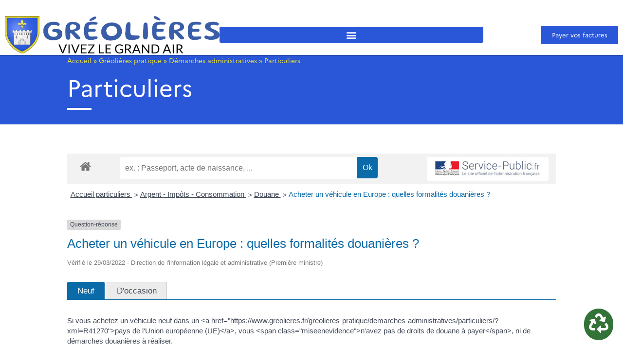

--- FILE ---
content_type: text/html; charset=UTF-8
request_url: https://www.greolieres.fr/greolieres-pratique/demarches-administratives/particuliers/?xml=F2991
body_size: 30223
content:
<!doctype html>
<html lang="fr-FR">
<head>
	<meta charset="UTF-8">
	<meta name="viewport" content="width=device-width, initial-scale=1">
	<link rel="profile" href="https://gmpg.org/xfn/11">
	<meta name='robots' content='index, follow, max-image-preview:large, max-snippet:-1, max-video-preview:-1' />

	<!-- This site is optimized with the Yoast SEO plugin v26.5 - https://yoast.com/wordpress/plugins/seo/ -->
	<title>Particuliers - Gréolières Site Officiel</title>
	<link rel="canonical" href="https://www.greolieres.fr/greolieres-pratique/demarches-administratives/particuliers/" />
	<meta property="og:locale" content="fr_FR" />
	<meta property="og:type" content="article" />
	<meta property="og:title" content="Particuliers - Gréolières Site Officiel" />
	<meta property="og:url" content="https://www.greolieres.fr/greolieres-pratique/demarches-administratives/particuliers/" />
	<meta property="og:site_name" content="Gréolières Site Officiel" />
	<meta property="article:modified_time" content="2022-04-20T08:20:22+00:00" />
	<meta name="twitter:label1" content="Durée de lecture estimée" />
	<meta name="twitter:data1" content="1 minute" />
	<script type="application/ld+json" class="yoast-schema-graph">{"@context":"https://schema.org","@graph":[{"@type":"WebPage","@id":"https://www.greolieres.fr/greolieres-pratique/demarches-administratives/particuliers/","url":"https://www.greolieres.fr/greolieres-pratique/demarches-administratives/particuliers/","name":"Particuliers - Gréolières Site Officiel","isPartOf":{"@id":"https://www.greolieres.fr/#website"},"datePublished":"2022-04-20T07:37:20+00:00","dateModified":"2022-04-20T08:20:22+00:00","breadcrumb":{"@id":"https://www.greolieres.fr/greolieres-pratique/demarches-administratives/particuliers/#breadcrumb"},"inLanguage":"fr-FR","potentialAction":[{"@type":"ReadAction","target":["https://www.greolieres.fr/greolieres-pratique/demarches-administratives/particuliers/"]}]},{"@type":"BreadcrumbList","@id":"https://www.greolieres.fr/greolieres-pratique/demarches-administratives/particuliers/#breadcrumb","itemListElement":[{"@type":"ListItem","position":1,"name":"Accueil","item":"https://www.greolieres.fr/"},{"@type":"ListItem","position":2,"name":"Gréolières pratique","item":"https://www.greolieres.fr/greolieres-pratique/"},{"@type":"ListItem","position":3,"name":"Démarches administratives","item":"https://www.greolieres.fr/greolieres-pratique/demarches-administratives/"},{"@type":"ListItem","position":4,"name":"Particuliers"}]},{"@type":"WebSite","@id":"https://www.greolieres.fr/#website","url":"https://www.greolieres.fr/","name":"Gréolières Site Officiel","description":"","publisher":{"@id":"https://www.greolieres.fr/#organization"},"potentialAction":[{"@type":"SearchAction","target":{"@type":"EntryPoint","urlTemplate":"https://www.greolieres.fr/?s={search_term_string}"},"query-input":{"@type":"PropertyValueSpecification","valueRequired":true,"valueName":"search_term_string"}}],"inLanguage":"fr-FR"},{"@type":"Organization","@id":"https://www.greolieres.fr/#organization","name":"Gréolières Site Officiel","url":"https://www.greolieres.fr/","logo":{"@type":"ImageObject","inLanguage":"fr-FR","@id":"https://www.greolieres.fr/#/schema/logo/image/","url":"https://www.greolieres.fr/wp-content/uploads/2021/12/greolieres-logo.png","contentUrl":"https://www.greolieres.fr/wp-content/uploads/2021/12/greolieres-logo.png","width":1024,"height":218,"caption":"Gréolières Site Officiel"},"image":{"@id":"https://www.greolieres.fr/#/schema/logo/image/"}}]}</script>
	<!-- / Yoast SEO plugin. -->


<link rel="alternate" type="application/rss+xml" title="Gréolières Site Officiel &raquo; Flux" href="https://www.greolieres.fr/feed/" />
<link rel="alternate" type="application/rss+xml" title="Gréolières Site Officiel &raquo; Flux des commentaires" href="https://www.greolieres.fr/comments/feed/" />
<link rel="alternate" title="oEmbed (JSON)" type="application/json+oembed" href="https://www.greolieres.fr/wp-json/oembed/1.0/embed?url=https%3A%2F%2Fwww.greolieres.fr%2Fgreolieres-pratique%2Fdemarches-administratives%2Fparticuliers%2F" />
<link rel="alternate" title="oEmbed (XML)" type="text/xml+oembed" href="https://www.greolieres.fr/wp-json/oembed/1.0/embed?url=https%3A%2F%2Fwww.greolieres.fr%2Fgreolieres-pratique%2Fdemarches-administratives%2Fparticuliers%2F&#038;format=xml" />
<meta name="robots" content="noindex,follow" /><style id='wp-img-auto-sizes-contain-inline-css'>
img:is([sizes=auto i],[sizes^="auto," i]){contain-intrinsic-size:3000px 1500px}
/*# sourceURL=wp-img-auto-sizes-contain-inline-css */
</style>
<link rel='stylesheet' id='leaflet-css' href='https://www.greolieres.fr/wp-content/plugins/co-marquage-service-public/vendor/leaflet/leaflet.min.css?ver=1.4.0' media='all' />
<link rel='stylesheet' id='comarquage-css' href='https://www.greolieres.fr/wp-content/plugins/co-marquage-service-public/assets/css/comarquage.css?ver=0.5.77' media='all' />
<link rel='stylesheet' id='hello-elementor-theme-style-css' href='https://www.greolieres.fr/wp-content/themes/hello-elementor/assets/css/theme.css?ver=3.4.5' media='all' />
<link rel='stylesheet' id='jet-menu-hello-css' href='https://www.greolieres.fr/wp-content/plugins/jet-menu/integration/themes/hello-elementor/assets/css/style.css?ver=2.4.17' media='all' />
<style id='wp-emoji-styles-inline-css'>

	img.wp-smiley, img.emoji {
		display: inline !important;
		border: none !important;
		box-shadow: none !important;
		height: 1em !important;
		width: 1em !important;
		margin: 0 0.07em !important;
		vertical-align: -0.1em !important;
		background: none !important;
		padding: 0 !important;
	}
/*# sourceURL=wp-emoji-styles-inline-css */
</style>
<style id='ootb-openstreetmap-style-inline-css'>
.ootb-openstreetmap--custom-fields-container{position:relative}.ootb-openstreetmap--custom-fields-container .ootb-openstreetmap--searchbox{opacity:1;top:.5rem}.ootb-openstreetmap--custom-fields-container .ootb-openstreetmap--search-results{background:#fff;border:1px solid #1e1e1e;max-height:calc(100% - 70px);max-width:calc(100% - 5rem);opacity:1;overflow-y:auto;position:absolute;right:.5rem;text-align:left;top:48px;transition:all .2s ease-in-out;width:280px;z-index:999}.ootb-openstreetmap--custom-fields-container .ootb-openstreetmap--search-results .components-button{height:auto;text-align:left;width:100%}.ootb-openstreetmap--custom-fields-container.pinning .leaflet-container,.ootb-openstreetmap--custom-fields-container.pinning .leaflet-container .leaflet-marker-pane img{cursor:crosshair}
.leaflet-image-layer,.leaflet-layer,.leaflet-marker-icon,.leaflet-marker-shadow,.leaflet-pane,.leaflet-pane>canvas,.leaflet-pane>svg,.leaflet-tile,.leaflet-tile-container,.leaflet-zoom-box{left:0;position:absolute;top:0}.leaflet-container{overflow:hidden}.leaflet-marker-icon,.leaflet-marker-shadow,.leaflet-tile{-webkit-user-select:none;-moz-user-select:none;user-select:none;-webkit-user-drag:none}.leaflet-tile::-moz-selection{background:transparent}.leaflet-tile::selection{background:transparent}.leaflet-safari .leaflet-tile{image-rendering:-webkit-optimize-contrast}.leaflet-safari .leaflet-tile-container{height:1600px;-webkit-transform-origin:0 0;width:1600px}.leaflet-marker-icon,.leaflet-marker-shadow{display:block}.leaflet-container .leaflet-overlay-pane svg{max-height:none!important;max-width:none!important}.leaflet-container .leaflet-marker-pane img,.leaflet-container .leaflet-shadow-pane img,.leaflet-container .leaflet-tile,.leaflet-container .leaflet-tile-pane img,.leaflet-container img.leaflet-image-layer{max-height:none!important;max-width:none!important;padding:0;width:auto}.leaflet-container img.leaflet-tile{mix-blend-mode:plus-lighter}.leaflet-container.leaflet-touch-zoom{touch-action:pan-x pan-y}.leaflet-container.leaflet-touch-drag{touch-action:none;touch-action:pinch-zoom}.leaflet-container.leaflet-touch-drag.leaflet-touch-zoom{touch-action:none}.leaflet-container{-webkit-tap-highlight-color:transparent}.leaflet-container a{-webkit-tap-highlight-color:rgba(51,181,229,.4)}.leaflet-tile{filter:inherit;visibility:hidden}.leaflet-tile-loaded{visibility:inherit}.leaflet-zoom-box{box-sizing:border-box;height:0;width:0;z-index:800}.leaflet-overlay-pane svg{-moz-user-select:none}.leaflet-pane{z-index:400}.leaflet-tile-pane{z-index:200}.leaflet-overlay-pane{z-index:400}.leaflet-shadow-pane{z-index:500}.leaflet-marker-pane{z-index:600}.leaflet-tooltip-pane{z-index:650}.leaflet-popup-pane{z-index:700}.leaflet-map-pane canvas{z-index:100}.leaflet-map-pane svg{z-index:200}.leaflet-vml-shape{height:1px;width:1px}.lvml{behavior:url(#default#VML);display:inline-block;position:absolute}.leaflet-control{pointer-events:visiblePainted;pointer-events:auto;position:relative;z-index:800}.leaflet-bottom,.leaflet-top{pointer-events:none;position:absolute;z-index:1000}.leaflet-top{top:0}.leaflet-right{right:0}.leaflet-bottom{bottom:0}.leaflet-left{left:0}.leaflet-control{clear:both;float:left}.leaflet-right .leaflet-control{float:right}.leaflet-top .leaflet-control{margin-top:10px}.leaflet-bottom .leaflet-control{margin-bottom:10px}.leaflet-left .leaflet-control{margin-left:10px}.leaflet-right .leaflet-control{margin-right:10px}.leaflet-fade-anim .leaflet-popup{opacity:0;transition:opacity .2s linear}.leaflet-fade-anim .leaflet-map-pane .leaflet-popup{opacity:1}.leaflet-zoom-animated{transform-origin:0 0}svg.leaflet-zoom-animated{will-change:transform}.leaflet-zoom-anim .leaflet-zoom-animated{transition:transform .25s cubic-bezier(0,0,.25,1)}.leaflet-pan-anim .leaflet-tile,.leaflet-zoom-anim .leaflet-tile{transition:none}.leaflet-zoom-anim .leaflet-zoom-hide{visibility:hidden}.leaflet-interactive{cursor:pointer}.leaflet-grab{cursor:grab}.leaflet-crosshair,.leaflet-crosshair .leaflet-interactive{cursor:crosshair}.leaflet-control,.leaflet-popup-pane{cursor:auto}.leaflet-dragging .leaflet-grab,.leaflet-dragging .leaflet-grab .leaflet-interactive,.leaflet-dragging .leaflet-marker-draggable{cursor:move;cursor:grabbing}.leaflet-image-layer,.leaflet-marker-icon,.leaflet-marker-shadow,.leaflet-pane>svg path,.leaflet-tile-container{pointer-events:none}.leaflet-image-layer.leaflet-interactive,.leaflet-marker-icon.leaflet-interactive,.leaflet-pane>svg path.leaflet-interactive,svg.leaflet-image-layer.leaflet-interactive path{pointer-events:visiblePainted;pointer-events:auto}.leaflet-container{background:#ddd;outline-offset:1px}.leaflet-container a{color:#0078a8}.leaflet-zoom-box{background:hsla(0,0%,100%,.5);border:2px dotted #38f}.leaflet-container{font-family:Helvetica Neue,Arial,Helvetica,sans-serif;font-size:12px;font-size:.75rem;line-height:1.5}.leaflet-bar{border-radius:4px;box-shadow:0 1px 5px rgba(0,0,0,.65)}.leaflet-bar a{background-color:#fff;border-bottom:1px solid #ccc;color:#000;display:block;height:26px;line-height:26px;text-align:center;text-decoration:none;width:26px}.leaflet-bar a,.leaflet-control-layers-toggle{background-position:50% 50%;background-repeat:no-repeat;display:block}.leaflet-bar a:focus,.leaflet-bar a:hover{background-color:#f4f4f4}.leaflet-bar a:first-child{border-top-left-radius:4px;border-top-right-radius:4px}.leaflet-bar a:last-child{border-bottom:none;border-bottom-left-radius:4px;border-bottom-right-radius:4px}.leaflet-bar a.leaflet-disabled{background-color:#f4f4f4;color:#bbb;cursor:default}.leaflet-touch .leaflet-bar a{height:30px;line-height:30px;width:30px}.leaflet-touch .leaflet-bar a:first-child{border-top-left-radius:2px;border-top-right-radius:2px}.leaflet-touch .leaflet-bar a:last-child{border-bottom-left-radius:2px;border-bottom-right-radius:2px}.leaflet-control-zoom-in,.leaflet-control-zoom-out{font:700 18px Lucida Console,Monaco,monospace;text-indent:1px}.leaflet-touch .leaflet-control-zoom-in,.leaflet-touch .leaflet-control-zoom-out{font-size:22px}.leaflet-control-layers{background:#fff;border-radius:5px;box-shadow:0 1px 5px rgba(0,0,0,.4)}.leaflet-control-layers-toggle{background-image:url(/wp-content/plugins/ootb-openstreetmap/build/images/layers.416d9136.png);height:36px;width:36px}.leaflet-retina .leaflet-control-layers-toggle{background-image:url(/wp-content/plugins/ootb-openstreetmap/build/images/layers-2x.8f2c4d11.png);background-size:26px 26px}.leaflet-touch .leaflet-control-layers-toggle{height:44px;width:44px}.leaflet-control-layers .leaflet-control-layers-list,.leaflet-control-layers-expanded .leaflet-control-layers-toggle{display:none}.leaflet-control-layers-expanded .leaflet-control-layers-list{display:block;position:relative}.leaflet-control-layers-expanded{background:#fff;color:#333;padding:6px 10px 6px 6px}.leaflet-control-layers-scrollbar{overflow-x:hidden;overflow-y:scroll;padding-right:5px}.leaflet-control-layers-selector{margin-top:2px;position:relative;top:1px}.leaflet-control-layers label{display:block;font-size:13px;font-size:1.08333em}.leaflet-control-layers-separator{border-top:1px solid #ddd;height:0;margin:5px -10px 5px -6px}.leaflet-default-icon-path{background-image:url(/wp-content/plugins/ootb-openstreetmap/build/images/marker-icon.2b3e1faf.png)}.leaflet-container .leaflet-control-attribution{background:#fff;background:hsla(0,0%,100%,.8);margin:0}.leaflet-control-attribution,.leaflet-control-scale-line{color:#333;line-height:1.4;padding:0 5px}.leaflet-control-attribution a{text-decoration:none}.leaflet-control-attribution a:focus,.leaflet-control-attribution a:hover{text-decoration:underline}.leaflet-attribution-flag{display:inline!important;height:.6669em;vertical-align:baseline!important;width:1em}.leaflet-left .leaflet-control-scale{margin-left:5px}.leaflet-bottom .leaflet-control-scale{margin-bottom:5px}.leaflet-control-scale-line{background:hsla(0,0%,100%,.8);border:2px solid #777;border-top:none;box-sizing:border-box;line-height:1.1;padding:2px 5px 1px;text-shadow:1px 1px #fff;white-space:nowrap}.leaflet-control-scale-line:not(:first-child){border-bottom:none;border-top:2px solid #777;margin-top:-2px}.leaflet-control-scale-line:not(:first-child):not(:last-child){border-bottom:2px solid #777}.leaflet-touch .leaflet-bar,.leaflet-touch .leaflet-control-attribution,.leaflet-touch .leaflet-control-layers{box-shadow:none}.leaflet-touch .leaflet-bar,.leaflet-touch .leaflet-control-layers{background-clip:padding-box;border:2px solid rgba(0,0,0,.2)}.leaflet-popup{margin-bottom:20px;position:absolute;text-align:center}.leaflet-popup-content-wrapper{border-radius:12px;padding:1px;text-align:left}.leaflet-popup-content{font-size:13px;font-size:1.08333em;line-height:1.3;margin:13px 24px 13px 20px;min-height:1px}.leaflet-popup-content p{margin:1.3em 0}.leaflet-popup-tip-container{height:20px;left:50%;margin-left:-20px;margin-top:-1px;overflow:hidden;pointer-events:none;position:absolute;width:40px}.leaflet-popup-tip{height:17px;margin:-10px auto 0;padding:1px;pointer-events:auto;transform:rotate(45deg);width:17px}.leaflet-popup-content-wrapper,.leaflet-popup-tip{background:#fff;box-shadow:0 3px 14px rgba(0,0,0,.4);color:#333}.leaflet-container a.leaflet-popup-close-button{background:transparent;border:none;color:#757575;font:16px/24px Tahoma,Verdana,sans-serif;height:24px;position:absolute;right:0;text-align:center;text-decoration:none;top:0;width:24px}.leaflet-container a.leaflet-popup-close-button:focus,.leaflet-container a.leaflet-popup-close-button:hover{color:#585858}.leaflet-popup-scrolled{overflow:auto}.leaflet-oldie .leaflet-popup-content-wrapper{-ms-zoom:1}.leaflet-oldie .leaflet-popup-tip{-ms-filter:"progid:DXImageTransform.Microsoft.Matrix(M11=0.70710678, M12=0.70710678, M21=-0.70710678, M22=0.70710678)";filter:progid:DXImageTransform.Microsoft.Matrix(M11=0.70710678,M12=0.70710678,M21=-0.70710678,M22=0.70710678);margin:0 auto;width:24px}.leaflet-oldie .leaflet-control-layers,.leaflet-oldie .leaflet-control-zoom,.leaflet-oldie .leaflet-popup-content-wrapper,.leaflet-oldie .leaflet-popup-tip{border:1px solid #999}.leaflet-div-icon{background:#fff;border:1px solid #666}.leaflet-tooltip{background-color:#fff;border:1px solid #fff;border-radius:3px;box-shadow:0 1px 3px rgba(0,0,0,.4);color:#222;padding:6px;pointer-events:none;position:absolute;-webkit-user-select:none;-moz-user-select:none;user-select:none;white-space:nowrap}.leaflet-tooltip.leaflet-interactive{cursor:pointer;pointer-events:auto}.leaflet-tooltip-bottom:before,.leaflet-tooltip-left:before,.leaflet-tooltip-right:before,.leaflet-tooltip-top:before{background:transparent;border:6px solid transparent;content:"";pointer-events:none;position:absolute}.leaflet-tooltip-bottom{margin-top:6px}.leaflet-tooltip-top{margin-top:-6px}.leaflet-tooltip-bottom:before,.leaflet-tooltip-top:before{left:50%;margin-left:-6px}.leaflet-tooltip-top:before{border-top-color:#fff;bottom:0;margin-bottom:-12px}.leaflet-tooltip-bottom:before{border-bottom-color:#fff;margin-left:-6px;margin-top:-12px;top:0}.leaflet-tooltip-left{margin-left:-6px}.leaflet-tooltip-right{margin-left:6px}.leaflet-tooltip-left:before,.leaflet-tooltip-right:before{margin-top:-6px;top:50%}.leaflet-tooltip-left:before{border-left-color:#fff;margin-right:-12px;right:0}.leaflet-tooltip-right:before{border-right-color:#fff;left:0;margin-left:-12px}@media print{.leaflet-control{-webkit-print-color-adjust:exact;print-color-adjust:exact}}
.block-editor-block-list__block[data-type="ootb/openstreetmap"]{width:100%;z-index:1}.block-editor-block-list__block[data-type="ootb/openstreetmap"].is-selected .ootb-openstreetmap--search-results{opacity:1;top:48px}.block-editor-block-list__block[data-type="ootb/openstreetmap"].is-selected .ootb-openstreetmap--searchbox{opacity:1;top:.5rem}.block-editor-block-list__block[data-type="ootb/openstreetmap"] .leaflet-marker-icon{pointer-events:auto}.wp-block-ootb-openstreetmap{position:relative}.wp-block-ootb-openstreetmap.pinning .leaflet-container,.wp-block-ootb-openstreetmap.pinning .leaflet-container .leaflet-marker-pane img{cursor:crosshair}.wp-block-ootb-openstreetmap .leaflet-popup-content{width:150px}.wp-block-ootb-openstreetmap .leaflet-marker-icon{animation:animate-marker .4s ease-in-out;top:0}.ootb-openstreetmap--icon{border:2px dashed #ddd;margin-bottom:.5rem;text-align:center}.ootb-openstreetmap--icon img{margin:.5rem auto}.gmp-openstreetmap--buttons{border-top:1px solid #ddd;display:flex;justify-content:space-around;margin:0 .5rem;padding:.7rem 0}.ootb-openstreetmap--alert{background:rgba(0,0,0,.6);border-radius:5px;bottom:1em;color:#fff;font-size:13px;left:1em;padding:.5em;position:absolute;text-align:center;width:calc(100% - 3em);z-index:9999}.wp-block-ootb-openstreetmap div.ootb-openstreetmap--alert a{color:#fff}.ootb-openstreetmap--alert.alert-active{background:rgba(23,137,7,.84)}.ootb-openstreetmap--alert.alert-error{background:rgba(198,0,0,.84)}.ootb-openstreetmap--marker-icon-container{align-items:flex-end;border-top:1px solid #ccc;display:flex;flex-wrap:wrap;justify-content:flex-end;margin-top:1rem;padding-top:.2rem}.ootb-openstreetmap--marker-icon-container .gmp-openstreetmap--buttons .dashicon:before{font-size:16px}.leaflet-popup-content-wrapper .ootb-openstreetmap--icon{align-items:flex-end;border:none;display:flex;flex:1;justify-content:space-between;margin-bottom:0}.leaflet-popup-content-wrapper .gmp-openstreetmap--buttons{border-top:none;margin:0;padding:0}.leaflet-popup-content-wrapper .components-button{box-shadow:none}.ootb-openstreetmap--searchbox{background:#fff;border:1px solid #1e1e1e;color:#444;display:flex;max-width:calc(100% - 5rem);opacity:0;padding:0 0 0 .5rem;position:absolute;right:.5rem;top:0;transition:all .2s ease-in-out;width:280px;z-index:999}.ootb-openstreetmap--searchbox>div{flex:1}.ootb-openstreetmap--searchbox .components-base-control__field{margin-bottom:0}.ootb-openstreetmap--searchbox .components-text-control__input[type=text]{background:transparent;border:none;box-shadow:none;color:#000}.ootb-openstreetmap--searchbox.openai-active{border-color:#fff;border-radius:1em;box-shadow:1px 2px 3px #aaa}.ootb-openstreetmap--searchbox.openai-active .dashicon.dashicons{color:#2aa3c5}.ootb-openstreetmap--searchbox svg.dashicon{fill:#000}.block-editor-block-list__block[data-type="ootb/openstreetmap"] .ootb-openstreetmap--search-results{background:#fff;border:1px solid #1e1e1e;max-height:calc(100% - 70px);max-width:calc(100% - 5rem);opacity:0;overflow-y:auto;position:absolute;right:.5rem;text-align:left;top:0;transition:all .2s ease-in-out;width:280px;z-index:999}.block-editor-block-list__block[data-type="ootb/openstreetmap"] .ootb-openstreetmap--search-results .components-button{height:auto;text-align:left;width:100%}@keyframes animate-marker{0%{top:-60px}50%{top:0}90%{top:-10px}to{top:0}}.wp-block-create-block-ootb-openstreetmap{border:1px dotted red}.ootb-server-side-rendered{-webkit-backdrop-filter:blur(8px);backdrop-filter:blur(8px);background:rgba(0,0,0,.4);color:#fff;display:flex;flex-flow:column;height:100%;justify-content:center;left:0;position:absolute;text-shadow:1px 1px 3px #000;top:0;width:100%;z-index:99999}.ootb-server-side-rendered span{text-align:center;width:100%}.ootb-server-side-rendered div{padding-top:1rem;text-align:center}.ootb-server-side-rendered button{box-shadow:1px 1px 6px #000}
.leaflet-gesture-handling:after{align-items:center;background:rgba(0,0,0,.5);bottom:0;color:#fff;content:"";display:flex;font-family:Roboto,Arial,sans-serif;font-size:22px;justify-content:center;left:0;opacity:0;padding:15px;pointer-events:none;position:absolute;right:0;text-align:center;top:0;transition:opacity .8s ease-in-out;z-index:1001}.leaflet-gesture-handling-warning:after{opacity:1;transition-duration:.3s}.leaflet-gesture-handling-touch:after{content:attr(data-gesture-handling-touch-content)}.leaflet-gesture-handling-scroll:after{content:attr(data-gesture-handling-scroll-content)}
.ootb-openstreetmap--map{width:100%}.ootb-openstreetmap--map .leaflet-popup-content{width:150px}.ootb-openstreetmap--map .leaflet-popup-content p{margin:.5em 0}

/*# sourceURL=https://www.greolieres.fr/wp-content/plugins/ootb-openstreetmap/build/index.css */
</style>
<link rel='stylesheet' id='jet-engine-frontend-css' href='https://www.greolieres.fr/wp-content/plugins/jet-engine/assets/css/frontend.css?ver=3.8.0' media='all' />
<style id='global-styles-inline-css'>
:root{--wp--preset--aspect-ratio--square: 1;--wp--preset--aspect-ratio--4-3: 4/3;--wp--preset--aspect-ratio--3-4: 3/4;--wp--preset--aspect-ratio--3-2: 3/2;--wp--preset--aspect-ratio--2-3: 2/3;--wp--preset--aspect-ratio--16-9: 16/9;--wp--preset--aspect-ratio--9-16: 9/16;--wp--preset--color--black: #000000;--wp--preset--color--cyan-bluish-gray: #abb8c3;--wp--preset--color--white: #ffffff;--wp--preset--color--pale-pink: #f78da7;--wp--preset--color--vivid-red: #cf2e2e;--wp--preset--color--luminous-vivid-orange: #ff6900;--wp--preset--color--luminous-vivid-amber: #fcb900;--wp--preset--color--light-green-cyan: #7bdcb5;--wp--preset--color--vivid-green-cyan: #00d084;--wp--preset--color--pale-cyan-blue: #8ed1fc;--wp--preset--color--vivid-cyan-blue: #0693e3;--wp--preset--color--vivid-purple: #9b51e0;--wp--preset--gradient--vivid-cyan-blue-to-vivid-purple: linear-gradient(135deg,rgb(6,147,227) 0%,rgb(155,81,224) 100%);--wp--preset--gradient--light-green-cyan-to-vivid-green-cyan: linear-gradient(135deg,rgb(122,220,180) 0%,rgb(0,208,130) 100%);--wp--preset--gradient--luminous-vivid-amber-to-luminous-vivid-orange: linear-gradient(135deg,rgb(252,185,0) 0%,rgb(255,105,0) 100%);--wp--preset--gradient--luminous-vivid-orange-to-vivid-red: linear-gradient(135deg,rgb(255,105,0) 0%,rgb(207,46,46) 100%);--wp--preset--gradient--very-light-gray-to-cyan-bluish-gray: linear-gradient(135deg,rgb(238,238,238) 0%,rgb(169,184,195) 100%);--wp--preset--gradient--cool-to-warm-spectrum: linear-gradient(135deg,rgb(74,234,220) 0%,rgb(151,120,209) 20%,rgb(207,42,186) 40%,rgb(238,44,130) 60%,rgb(251,105,98) 80%,rgb(254,248,76) 100%);--wp--preset--gradient--blush-light-purple: linear-gradient(135deg,rgb(255,206,236) 0%,rgb(152,150,240) 100%);--wp--preset--gradient--blush-bordeaux: linear-gradient(135deg,rgb(254,205,165) 0%,rgb(254,45,45) 50%,rgb(107,0,62) 100%);--wp--preset--gradient--luminous-dusk: linear-gradient(135deg,rgb(255,203,112) 0%,rgb(199,81,192) 50%,rgb(65,88,208) 100%);--wp--preset--gradient--pale-ocean: linear-gradient(135deg,rgb(255,245,203) 0%,rgb(182,227,212) 50%,rgb(51,167,181) 100%);--wp--preset--gradient--electric-grass: linear-gradient(135deg,rgb(202,248,128) 0%,rgb(113,206,126) 100%);--wp--preset--gradient--midnight: linear-gradient(135deg,rgb(2,3,129) 0%,rgb(40,116,252) 100%);--wp--preset--font-size--small: 13px;--wp--preset--font-size--medium: 20px;--wp--preset--font-size--large: 36px;--wp--preset--font-size--x-large: 42px;--wp--preset--spacing--20: 0.44rem;--wp--preset--spacing--30: 0.67rem;--wp--preset--spacing--40: 1rem;--wp--preset--spacing--50: 1.5rem;--wp--preset--spacing--60: 2.25rem;--wp--preset--spacing--70: 3.38rem;--wp--preset--spacing--80: 5.06rem;--wp--preset--shadow--natural: 6px 6px 9px rgba(0, 0, 0, 0.2);--wp--preset--shadow--deep: 12px 12px 50px rgba(0, 0, 0, 0.4);--wp--preset--shadow--sharp: 6px 6px 0px rgba(0, 0, 0, 0.2);--wp--preset--shadow--outlined: 6px 6px 0px -3px rgb(255, 255, 255), 6px 6px rgb(0, 0, 0);--wp--preset--shadow--crisp: 6px 6px 0px rgb(0, 0, 0);}:root { --wp--style--global--content-size: 800px;--wp--style--global--wide-size: 1200px; }:where(body) { margin: 0; }.wp-site-blocks > .alignleft { float: left; margin-right: 2em; }.wp-site-blocks > .alignright { float: right; margin-left: 2em; }.wp-site-blocks > .aligncenter { justify-content: center; margin-left: auto; margin-right: auto; }:where(.wp-site-blocks) > * { margin-block-start: 24px; margin-block-end: 0; }:where(.wp-site-blocks) > :first-child { margin-block-start: 0; }:where(.wp-site-blocks) > :last-child { margin-block-end: 0; }:root { --wp--style--block-gap: 24px; }:root :where(.is-layout-flow) > :first-child{margin-block-start: 0;}:root :where(.is-layout-flow) > :last-child{margin-block-end: 0;}:root :where(.is-layout-flow) > *{margin-block-start: 24px;margin-block-end: 0;}:root :where(.is-layout-constrained) > :first-child{margin-block-start: 0;}:root :where(.is-layout-constrained) > :last-child{margin-block-end: 0;}:root :where(.is-layout-constrained) > *{margin-block-start: 24px;margin-block-end: 0;}:root :where(.is-layout-flex){gap: 24px;}:root :where(.is-layout-grid){gap: 24px;}.is-layout-flow > .alignleft{float: left;margin-inline-start: 0;margin-inline-end: 2em;}.is-layout-flow > .alignright{float: right;margin-inline-start: 2em;margin-inline-end: 0;}.is-layout-flow > .aligncenter{margin-left: auto !important;margin-right: auto !important;}.is-layout-constrained > .alignleft{float: left;margin-inline-start: 0;margin-inline-end: 2em;}.is-layout-constrained > .alignright{float: right;margin-inline-start: 2em;margin-inline-end: 0;}.is-layout-constrained > .aligncenter{margin-left: auto !important;margin-right: auto !important;}.is-layout-constrained > :where(:not(.alignleft):not(.alignright):not(.alignfull)){max-width: var(--wp--style--global--content-size);margin-left: auto !important;margin-right: auto !important;}.is-layout-constrained > .alignwide{max-width: var(--wp--style--global--wide-size);}body .is-layout-flex{display: flex;}.is-layout-flex{flex-wrap: wrap;align-items: center;}.is-layout-flex > :is(*, div){margin: 0;}body .is-layout-grid{display: grid;}.is-layout-grid > :is(*, div){margin: 0;}body{padding-top: 0px;padding-right: 0px;padding-bottom: 0px;padding-left: 0px;}a:where(:not(.wp-element-button)){text-decoration: underline;}:root :where(.wp-element-button, .wp-block-button__link){background-color: #32373c;border-width: 0;color: #fff;font-family: inherit;font-size: inherit;font-style: inherit;font-weight: inherit;letter-spacing: inherit;line-height: inherit;padding-top: calc(0.667em + 2px);padding-right: calc(1.333em + 2px);padding-bottom: calc(0.667em + 2px);padding-left: calc(1.333em + 2px);text-decoration: none;text-transform: inherit;}.has-black-color{color: var(--wp--preset--color--black) !important;}.has-cyan-bluish-gray-color{color: var(--wp--preset--color--cyan-bluish-gray) !important;}.has-white-color{color: var(--wp--preset--color--white) !important;}.has-pale-pink-color{color: var(--wp--preset--color--pale-pink) !important;}.has-vivid-red-color{color: var(--wp--preset--color--vivid-red) !important;}.has-luminous-vivid-orange-color{color: var(--wp--preset--color--luminous-vivid-orange) !important;}.has-luminous-vivid-amber-color{color: var(--wp--preset--color--luminous-vivid-amber) !important;}.has-light-green-cyan-color{color: var(--wp--preset--color--light-green-cyan) !important;}.has-vivid-green-cyan-color{color: var(--wp--preset--color--vivid-green-cyan) !important;}.has-pale-cyan-blue-color{color: var(--wp--preset--color--pale-cyan-blue) !important;}.has-vivid-cyan-blue-color{color: var(--wp--preset--color--vivid-cyan-blue) !important;}.has-vivid-purple-color{color: var(--wp--preset--color--vivid-purple) !important;}.has-black-background-color{background-color: var(--wp--preset--color--black) !important;}.has-cyan-bluish-gray-background-color{background-color: var(--wp--preset--color--cyan-bluish-gray) !important;}.has-white-background-color{background-color: var(--wp--preset--color--white) !important;}.has-pale-pink-background-color{background-color: var(--wp--preset--color--pale-pink) !important;}.has-vivid-red-background-color{background-color: var(--wp--preset--color--vivid-red) !important;}.has-luminous-vivid-orange-background-color{background-color: var(--wp--preset--color--luminous-vivid-orange) !important;}.has-luminous-vivid-amber-background-color{background-color: var(--wp--preset--color--luminous-vivid-amber) !important;}.has-light-green-cyan-background-color{background-color: var(--wp--preset--color--light-green-cyan) !important;}.has-vivid-green-cyan-background-color{background-color: var(--wp--preset--color--vivid-green-cyan) !important;}.has-pale-cyan-blue-background-color{background-color: var(--wp--preset--color--pale-cyan-blue) !important;}.has-vivid-cyan-blue-background-color{background-color: var(--wp--preset--color--vivid-cyan-blue) !important;}.has-vivid-purple-background-color{background-color: var(--wp--preset--color--vivid-purple) !important;}.has-black-border-color{border-color: var(--wp--preset--color--black) !important;}.has-cyan-bluish-gray-border-color{border-color: var(--wp--preset--color--cyan-bluish-gray) !important;}.has-white-border-color{border-color: var(--wp--preset--color--white) !important;}.has-pale-pink-border-color{border-color: var(--wp--preset--color--pale-pink) !important;}.has-vivid-red-border-color{border-color: var(--wp--preset--color--vivid-red) !important;}.has-luminous-vivid-orange-border-color{border-color: var(--wp--preset--color--luminous-vivid-orange) !important;}.has-luminous-vivid-amber-border-color{border-color: var(--wp--preset--color--luminous-vivid-amber) !important;}.has-light-green-cyan-border-color{border-color: var(--wp--preset--color--light-green-cyan) !important;}.has-vivid-green-cyan-border-color{border-color: var(--wp--preset--color--vivid-green-cyan) !important;}.has-pale-cyan-blue-border-color{border-color: var(--wp--preset--color--pale-cyan-blue) !important;}.has-vivid-cyan-blue-border-color{border-color: var(--wp--preset--color--vivid-cyan-blue) !important;}.has-vivid-purple-border-color{border-color: var(--wp--preset--color--vivid-purple) !important;}.has-vivid-cyan-blue-to-vivid-purple-gradient-background{background: var(--wp--preset--gradient--vivid-cyan-blue-to-vivid-purple) !important;}.has-light-green-cyan-to-vivid-green-cyan-gradient-background{background: var(--wp--preset--gradient--light-green-cyan-to-vivid-green-cyan) !important;}.has-luminous-vivid-amber-to-luminous-vivid-orange-gradient-background{background: var(--wp--preset--gradient--luminous-vivid-amber-to-luminous-vivid-orange) !important;}.has-luminous-vivid-orange-to-vivid-red-gradient-background{background: var(--wp--preset--gradient--luminous-vivid-orange-to-vivid-red) !important;}.has-very-light-gray-to-cyan-bluish-gray-gradient-background{background: var(--wp--preset--gradient--very-light-gray-to-cyan-bluish-gray) !important;}.has-cool-to-warm-spectrum-gradient-background{background: var(--wp--preset--gradient--cool-to-warm-spectrum) !important;}.has-blush-light-purple-gradient-background{background: var(--wp--preset--gradient--blush-light-purple) !important;}.has-blush-bordeaux-gradient-background{background: var(--wp--preset--gradient--blush-bordeaux) !important;}.has-luminous-dusk-gradient-background{background: var(--wp--preset--gradient--luminous-dusk) !important;}.has-pale-ocean-gradient-background{background: var(--wp--preset--gradient--pale-ocean) !important;}.has-electric-grass-gradient-background{background: var(--wp--preset--gradient--electric-grass) !important;}.has-midnight-gradient-background{background: var(--wp--preset--gradient--midnight) !important;}.has-small-font-size{font-size: var(--wp--preset--font-size--small) !important;}.has-medium-font-size{font-size: var(--wp--preset--font-size--medium) !important;}.has-large-font-size{font-size: var(--wp--preset--font-size--large) !important;}.has-x-large-font-size{font-size: var(--wp--preset--font-size--x-large) !important;}
:root :where(.wp-block-pullquote){font-size: 1.5em;line-height: 1.6;}
/*# sourceURL=global-styles-inline-css */
</style>
<link rel='stylesheet' id='cmplz-general-css' href='https://www.greolieres.fr/wp-content/plugins/complianz-gdpr/assets/css/cookieblocker.min.css?ver=1764929314' media='all' />
<link rel='stylesheet' id='hello-elementor-css' href='https://www.greolieres.fr/wp-content/themes/hello-elementor/assets/css/reset.css?ver=3.4.5' media='all' />
<link rel='stylesheet' id='hello-elementor-header-footer-css' href='https://www.greolieres.fr/wp-content/themes/hello-elementor/assets/css/header-footer.css?ver=3.4.5' media='all' />
<link rel='stylesheet' id='elementor-frontend-css' href='https://www.greolieres.fr/wp-content/uploads/elementor/css/custom-frontend.min.css?ver=1767186680' media='all' />
<link rel='stylesheet' id='elementor-post-2714-css' href='https://www.greolieres.fr/wp-content/uploads/elementor/css/post-2714.css?ver=1767186663' media='all' />
<link rel='stylesheet' id='jet-menu-public-styles-css' href='https://www.greolieres.fr/wp-content/plugins/jet-menu/assets/public/css/public.css?ver=2.4.17' media='all' />
<link rel='stylesheet' id='widget-nav-menu-css' href='https://www.greolieres.fr/wp-content/uploads/elementor/css/custom-pro-widget-nav-menu.min.css?ver=1767186680' media='all' />
<link rel='stylesheet' id='e-sticky-css' href='https://www.greolieres.fr/wp-content/plugins/elementor-pro/assets/css/modules/sticky.min.css?ver=3.33.2' media='all' />
<link rel='stylesheet' id='widget-image-css' href='https://www.greolieres.fr/wp-content/plugins/elementor/assets/css/widget-image.min.css?ver=3.33.3' media='all' />
<link rel='stylesheet' id='widget-heading-css' href='https://www.greolieres.fr/wp-content/plugins/elementor/assets/css/widget-heading.min.css?ver=3.33.3' media='all' />
<link rel='stylesheet' id='widget-form-css' href='https://www.greolieres.fr/wp-content/plugins/elementor-pro/assets/css/widget-form.min.css?ver=3.33.2' media='all' />
<link rel='stylesheet' id='e-shapes-css' href='https://www.greolieres.fr/wp-content/plugins/elementor/assets/css/conditionals/shapes.min.css?ver=3.33.3' media='all' />
<link rel='stylesheet' id='widget-spacer-css' href='https://www.greolieres.fr/wp-content/plugins/elementor/assets/css/widget-spacer.min.css?ver=3.33.3' media='all' />
<link rel='stylesheet' id='widget-divider-css' href='https://www.greolieres.fr/wp-content/plugins/elementor/assets/css/widget-divider.min.css?ver=3.33.3' media='all' />
<link rel='stylesheet' id='widget-off-canvas-css' href='https://www.greolieres.fr/wp-content/plugins/elementor-pro/assets/css/widget-off-canvas.min.css?ver=3.33.2' media='all' />
<link rel='stylesheet' id='widget-breadcrumbs-css' href='https://www.greolieres.fr/wp-content/plugins/elementor-pro/assets/css/widget-breadcrumbs.min.css?ver=3.33.2' media='all' />
<link rel='stylesheet' id='widget-post-info-css' href='https://www.greolieres.fr/wp-content/plugins/elementor-pro/assets/css/widget-post-info.min.css?ver=3.33.2' media='all' />
<link rel='stylesheet' id='widget-icon-list-css' href='https://www.greolieres.fr/wp-content/uploads/elementor/css/custom-widget-icon-list.min.css?ver=1767186680' media='all' />
<link rel='stylesheet' id='elementor-icons-shared-0-css' href='https://www.greolieres.fr/wp-content/plugins/elementor/assets/lib/font-awesome/css/fontawesome.min.css?ver=5.15.3' media='all' />
<link rel='stylesheet' id='elementor-icons-fa-regular-css' href='https://www.greolieres.fr/wp-content/plugins/elementor/assets/lib/font-awesome/css/regular.min.css?ver=5.15.3' media='all' />
<link rel='stylesheet' id='elementor-icons-fa-solid-css' href='https://www.greolieres.fr/wp-content/plugins/elementor/assets/lib/font-awesome/css/solid.min.css?ver=5.15.3' media='all' />
<link rel='stylesheet' id='widget-post-navigation-css' href='https://www.greolieres.fr/wp-content/plugins/elementor-pro/assets/css/widget-post-navigation.min.css?ver=3.33.2' media='all' />
<link rel='stylesheet' id='elementor-icons-css' href='https://www.greolieres.fr/wp-content/plugins/elementor/assets/lib/eicons/css/elementor-icons.min.css?ver=5.44.0' media='all' />
<link rel='stylesheet' id='wpdt-elementor-widget-font-css' href='https://www.greolieres.fr/wp-content/plugins/wpdatatables/integrations/starter/page-builders/elementor/css/style.css?ver=7.2' media='all' />
<link rel='stylesheet' id='elementor-post-4515-css' href='https://www.greolieres.fr/wp-content/uploads/elementor/css/post-4515.css?ver=1767186663' media='all' />
<link rel='stylesheet' id='elementor-post-2771-css' href='https://www.greolieres.fr/wp-content/uploads/elementor/css/post-2771.css?ver=1767186663' media='all' />
<link rel='stylesheet' id='elementor-post-2824-css' href='https://www.greolieres.fr/wp-content/uploads/elementor/css/post-2824.css?ver=1767186663' media='all' />
<link rel='stylesheet' id='elementor-post-4637-css' href='https://www.greolieres.fr/wp-content/uploads/elementor/css/post-4637.css?ver=1767186663' media='all' />
<link rel='stylesheet' id='hello-elementor-child-style-css' href='https://www.greolieres.fr/wp-content/themes/hello-theme-child-master/style.css?ver=1.0.0' media='all' />
<link rel='stylesheet' id='elementor-gf-local-roboto-css' href='https://www.greolieres.fr/wp-content/uploads/elementor/google-fonts/css/roboto.css?ver=1744633727' media='all' />
<link rel='stylesheet' id='elementor-gf-local-robotoslab-css' href='https://www.greolieres.fr/wp-content/uploads/elementor/google-fonts/css/robotoslab.css?ver=1744633730' media='all' />
<script src="https://www.greolieres.fr/wp-includes/js/jquery/jquery.min.js?ver=3.7.1" id="jquery-core-js"></script>
<script src="https://www.greolieres.fr/wp-includes/js/jquery/jquery-migrate.min.js?ver=3.4.1" id="jquery-migrate-js"></script>
<link rel="https://api.w.org/" href="https://www.greolieres.fr/wp-json/" /><link rel="alternate" title="JSON" type="application/json" href="https://www.greolieres.fr/wp-json/wp/v2/pages/4515" /><link rel="EditURI" type="application/rsd+xml" title="RSD" href="https://www.greolieres.fr/xmlrpc.php?rsd" />
<meta name="generator" content="WordPress 6.9" />
<link rel='shortlink' href='https://www.greolieres.fr/?p=4515' />
<script>
jQuery(document).ready(function( $ ){
    $('.skip-menu').click(function(e) { 
        event.stopPropagation();
        e.preventDefault();
        $('#menu').attr('tabindex', '-1').focus();
    });
	
	$('.skip-main').click(function(e) { 
        event.stopPropagation();
        e.preventDefault();
        $('#main').attr('tabindex', '-1').focus();
    });
    
    $('.skip-footer').click(function(e) { 
        event.stopPropagation();
        e.preventDefault();
        $('#footer').attr('tabindex', '-1').focus();
    });
});    
</script>			<style>.cmplz-hidden {
					display: none !important;
				}</style><meta name="generator" content="Elementor 3.33.3; features: additional_custom_breakpoints; settings: css_print_method-external, google_font-enabled, font_display-auto">
			<style>
				.e-con.e-parent:nth-of-type(n+4):not(.e-lazyloaded):not(.e-no-lazyload),
				.e-con.e-parent:nth-of-type(n+4):not(.e-lazyloaded):not(.e-no-lazyload) * {
					background-image: none !important;
				}
				@media screen and (max-height: 1024px) {
					.e-con.e-parent:nth-of-type(n+3):not(.e-lazyloaded):not(.e-no-lazyload),
					.e-con.e-parent:nth-of-type(n+3):not(.e-lazyloaded):not(.e-no-lazyload) * {
						background-image: none !important;
					}
				}
				@media screen and (max-height: 640px) {
					.e-con.e-parent:nth-of-type(n+2):not(.e-lazyloaded):not(.e-no-lazyload),
					.e-con.e-parent:nth-of-type(n+2):not(.e-lazyloaded):not(.e-no-lazyload) * {
						background-image: none !important;
					}
				}
			</style>
			<link rel="icon" href="https://www.greolieres.fr/wp-content/uploads/2021/11/favicon-greolieres-150x150.png" sizes="32x32" />
<link rel="icon" href="https://www.greolieres.fr/wp-content/uploads/2021/11/favicon-greolieres-300x300.png" sizes="192x192" />
<link rel="apple-touch-icon" href="https://www.greolieres.fr/wp-content/uploads/2021/11/favicon-greolieres-300x300.png" />
<meta name="msapplication-TileImage" content="https://www.greolieres.fr/wp-content/uploads/2021/11/favicon-greolieres-300x300.png" />
</head>
<body class="wp-singular page-template-default page page-id-4515 page-child parent-pageid-3034 wp-custom-logo wp-embed-responsive wp-theme-hello-elementor wp-child-theme-hello-theme-child-master hello-elementor-default jet-mega-menu-location elementor-default elementor-template-full-width elementor-kit-2714 elementor-page elementor-page-4515 elementor-page-4637">


<a class="skip-menu screen-reader-text" href="#menu">Aller au menu</a>
<a class="skip-main screen-reader-text" href="#main">Aller au contenu</a>
<a class="skip-footer screen-reader-text" href="#footer">Aller au pied de page</a>

		<header data-elementor-type="header" data-elementor-id="2771" class="elementor elementor-2771 elementor-location-header" data-elementor-post-type="elementor_library">
					<section class="elementor-section elementor-top-section elementor-element elementor-element-5174030 elementor-section-full_width elementor-hidden-desktop elementor-hidden-tablet elementor-hidden-mobile elementor-section-height-default elementor-section-height-default" data-id="5174030" data-element_type="section" data-settings="{&quot;jet_parallax_layout_list&quot;:[{&quot;jet_parallax_layout_image&quot;:{&quot;url&quot;:&quot;&quot;,&quot;id&quot;:&quot;&quot;,&quot;size&quot;:&quot;&quot;},&quot;_id&quot;:&quot;c88c7cd&quot;,&quot;jet_parallax_layout_image_tablet&quot;:{&quot;url&quot;:&quot;&quot;,&quot;id&quot;:&quot;&quot;,&quot;size&quot;:&quot;&quot;},&quot;jet_parallax_layout_image_mobile&quot;:{&quot;url&quot;:&quot;&quot;,&quot;id&quot;:&quot;&quot;,&quot;size&quot;:&quot;&quot;},&quot;jet_parallax_layout_speed&quot;:{&quot;unit&quot;:&quot;%&quot;,&quot;size&quot;:50,&quot;sizes&quot;:[]},&quot;jet_parallax_layout_type&quot;:&quot;scroll&quot;,&quot;jet_parallax_layout_direction&quot;:&quot;1&quot;,&quot;jet_parallax_layout_fx_direction&quot;:null,&quot;jet_parallax_layout_z_index&quot;:&quot;&quot;,&quot;jet_parallax_layout_bg_x&quot;:50,&quot;jet_parallax_layout_bg_x_tablet&quot;:&quot;&quot;,&quot;jet_parallax_layout_bg_x_mobile&quot;:&quot;&quot;,&quot;jet_parallax_layout_bg_y&quot;:50,&quot;jet_parallax_layout_bg_y_tablet&quot;:&quot;&quot;,&quot;jet_parallax_layout_bg_y_mobile&quot;:&quot;&quot;,&quot;jet_parallax_layout_bg_size&quot;:&quot;auto&quot;,&quot;jet_parallax_layout_bg_size_tablet&quot;:&quot;&quot;,&quot;jet_parallax_layout_bg_size_mobile&quot;:&quot;&quot;,&quot;jet_parallax_layout_animation_prop&quot;:&quot;transform&quot;,&quot;jet_parallax_layout_on&quot;:[&quot;desktop&quot;,&quot;tablet&quot;]}],&quot;background_background&quot;:&quot;classic&quot;,&quot;sticky&quot;:&quot;top&quot;,&quot;sticky_on&quot;:[&quot;desktop&quot;,&quot;tablet&quot;,&quot;mobile&quot;],&quot;sticky_offset&quot;:0,&quot;sticky_effects_offset&quot;:0,&quot;sticky_anchor_link_offset&quot;:0}">
						<div class="elementor-container elementor-column-gap-default">
					<div class="elementor-column elementor-col-100 elementor-top-column elementor-element elementor-element-007f7fb" data-id="007f7fb" data-element_type="column">
			<div class="elementor-widget-wrap elementor-element-populated">
						<div class="elementor-element elementor-element-e3060ad elementor-nav-menu__align-end elementor-nav-menu--dropdown-none elementor-widget elementor-widget-nav-menu" data-id="e3060ad" data-element_type="widget" data-settings="{&quot;layout&quot;:&quot;horizontal&quot;,&quot;submenu_icon&quot;:{&quot;value&quot;:&quot;&lt;i class=\&quot;fas fa-caret-down\&quot; aria-hidden=\&quot;true\&quot;&gt;&lt;\/i&gt;&quot;,&quot;library&quot;:&quot;fa-solid&quot;}}" data-widget_type="nav-menu.default">
				<div class="elementor-widget-container">
								<nav aria-label="Menu" class="elementor-nav-menu--main elementor-nav-menu__container elementor-nav-menu--layout-horizontal e--pointer-none">
				<ul id="menu-1-e3060ad" class="elementor-nav-menu"><li class="skip-menu menu-item menu-item-type-custom menu-item-object-custom menu-item-5131"><a href="#menu" class="elementor-item elementor-item-anchor">Menu</a></li>
<li class="skip-main menu-item menu-item-type-custom menu-item-object-custom menu-item-3139"><a href="#main" class="elementor-item elementor-item-anchor">Contenu</a></li>
<li class="skip-footer menu-item menu-item-type-custom menu-item-object-custom menu-item-3140"><a href="#footer" class="elementor-item elementor-item-anchor">Pied de page</a></li>
</ul>			</nav>
						<nav class="elementor-nav-menu--dropdown elementor-nav-menu__container" aria-hidden="true">
				<ul id="menu-2-e3060ad" class="elementor-nav-menu"><li class="skip-menu menu-item menu-item-type-custom menu-item-object-custom menu-item-5131"><a href="#menu" class="elementor-item elementor-item-anchor" tabindex="-1">Menu</a></li>
<li class="skip-main menu-item menu-item-type-custom menu-item-object-custom menu-item-3139"><a href="#main" class="elementor-item elementor-item-anchor" tabindex="-1">Contenu</a></li>
<li class="skip-footer menu-item menu-item-type-custom menu-item-object-custom menu-item-3140"><a href="#footer" class="elementor-item elementor-item-anchor" tabindex="-1">Pied de page</a></li>
</ul>			</nav>
						</div>
				</div>
					</div>
		</div>
					</div>
		</section>
				<section class="elementor-section elementor-top-section elementor-element elementor-element-31b2801 elementor-section-full_width elementor-section-height-default elementor-section-height-default" data-id="31b2801" data-element_type="section" data-settings="{&quot;background_background&quot;:&quot;classic&quot;,&quot;jet_parallax_layout_list&quot;:[{&quot;jet_parallax_layout_image&quot;:{&quot;url&quot;:&quot;&quot;,&quot;id&quot;:&quot;&quot;,&quot;size&quot;:&quot;&quot;},&quot;_id&quot;:&quot;dcffd7d&quot;,&quot;jet_parallax_layout_image_tablet&quot;:{&quot;url&quot;:&quot;&quot;,&quot;id&quot;:&quot;&quot;,&quot;size&quot;:&quot;&quot;},&quot;jet_parallax_layout_image_mobile&quot;:{&quot;url&quot;:&quot;&quot;,&quot;id&quot;:&quot;&quot;,&quot;size&quot;:&quot;&quot;},&quot;jet_parallax_layout_speed&quot;:{&quot;unit&quot;:&quot;%&quot;,&quot;size&quot;:50,&quot;sizes&quot;:[]},&quot;jet_parallax_layout_type&quot;:&quot;scroll&quot;,&quot;jet_parallax_layout_direction&quot;:&quot;1&quot;,&quot;jet_parallax_layout_fx_direction&quot;:null,&quot;jet_parallax_layout_z_index&quot;:&quot;&quot;,&quot;jet_parallax_layout_bg_x&quot;:50,&quot;jet_parallax_layout_bg_x_tablet&quot;:&quot;&quot;,&quot;jet_parallax_layout_bg_x_mobile&quot;:&quot;&quot;,&quot;jet_parallax_layout_bg_y&quot;:50,&quot;jet_parallax_layout_bg_y_tablet&quot;:&quot;&quot;,&quot;jet_parallax_layout_bg_y_mobile&quot;:&quot;&quot;,&quot;jet_parallax_layout_bg_size&quot;:&quot;auto&quot;,&quot;jet_parallax_layout_bg_size_tablet&quot;:&quot;&quot;,&quot;jet_parallax_layout_bg_size_mobile&quot;:&quot;&quot;,&quot;jet_parallax_layout_animation_prop&quot;:&quot;transform&quot;,&quot;jet_parallax_layout_on&quot;:[&quot;desktop&quot;,&quot;tablet&quot;]}],&quot;sticky&quot;:&quot;top&quot;,&quot;sticky_offset&quot;:30,&quot;sticky_on&quot;:[&quot;desktop&quot;,&quot;tablet&quot;,&quot;mobile&quot;],&quot;sticky_effects_offset&quot;:0,&quot;sticky_anchor_link_offset&quot;:0}">
						<div class="elementor-container elementor-column-gap-default">
					<div class="elementor-column elementor-col-33 elementor-top-column elementor-element elementor-element-c1c1577" data-id="c1c1577" data-element_type="column">
			<div class="elementor-widget-wrap elementor-element-populated">
						<div class="elementor-element elementor-element-3e795f9 elementor-widget elementor-widget-image" data-id="3e795f9" data-element_type="widget" data-widget_type="image.default">
				<div class="elementor-widget-container">
																<a href="https://www.greolieres.fr">
							<img fetchpriority="high" width="1245" height="218" src="https://www.greolieres.fr/wp-content/uploads/2021/12/greolieres-vivez-le-grand-air.png" class="attachment-full size-full wp-image-5288" alt="Gréolières Vivez Le Grand Air" srcset="https://www.greolieres.fr/wp-content/uploads/2021/12/greolieres-vivez-le-grand-air.png 1245w, https://www.greolieres.fr/wp-content/uploads/2021/12/greolieres-vivez-le-grand-air-300x53.png 300w, https://www.greolieres.fr/wp-content/uploads/2021/12/greolieres-vivez-le-grand-air-1024x179.png 1024w, https://www.greolieres.fr/wp-content/uploads/2021/12/greolieres-vivez-le-grand-air-768x134.png 768w" sizes="(max-width: 1245px) 100vw, 1245px" />								</a>
															</div>
				</div>
					</div>
		</div>
				<div class="elementor-column elementor-col-33 elementor-top-column elementor-element elementor-element-59c6d34" data-id="59c6d34" data-element_type="column" data-settings="{&quot;background_background&quot;:&quot;classic&quot;}">
			<div class="elementor-widget-wrap elementor-element-populated">
						<div class="elementor-element elementor-element-b3b5b7a elementor-nav-menu__align-end elementor-nav-menu--stretch elementor-nav-menu--dropdown-tablet elementor-nav-menu__text-align-aside elementor-nav-menu--toggle elementor-nav-menu--burger elementor-widget elementor-widget-nav-menu" data-id="b3b5b7a" data-element_type="widget" id="menu" data-settings="{&quot;submenu_icon&quot;:{&quot;value&quot;:&quot;&lt;i class=\&quot;\&quot; aria-hidden=\&quot;true\&quot;&gt;&lt;\/i&gt;&quot;,&quot;library&quot;:&quot;&quot;},&quot;_animation&quot;:&quot;none&quot;,&quot;full_width&quot;:&quot;stretch&quot;,&quot;layout&quot;:&quot;horizontal&quot;,&quot;toggle&quot;:&quot;burger&quot;}" data-widget_type="nav-menu.default">
				<div class="elementor-widget-container">
								<nav aria-label="Menu" class="elementor-nav-menu--main elementor-nav-menu__container elementor-nav-menu--layout-horizontal e--pointer-none">
				<ul id="menu-1-b3b5b7a" class="elementor-nav-menu"><li class="menu-item menu-item-type-custom menu-item-object-custom menu-item-has-children menu-item-2762"><a href="#" class="elementor-item elementor-item-anchor">Gréolières</a>
<ul class="sub-menu elementor-nav-menu--dropdown">
	<li class="menu-item menu-item-type-post_type menu-item-object-page menu-item-2998"><a href="https://www.greolieres.fr/greolieres-pratique/le-conseil-municipal/" class="elementor-sub-item">Le conseil municipal</a></li>
	<li class="menu-item menu-item-type-post_type menu-item-object-page menu-item-3611"><a href="https://www.greolieres.fr/greolieres-pratique/agents-communaux/" class="elementor-sub-item">Agents communaux</a></li>
	<li class="menu-item menu-item-type-post_type menu-item-object-page menu-item-3059"><a href="https://www.greolieres.fr/greolieres-pratique/taxe-de-sejour/" class="elementor-sub-item">Taxe de séjour</a></li>
	<li class="menu-item menu-item-type-post_type menu-item-object-page current-page-ancestor menu-item-3058"><a href="https://www.greolieres.fr/greolieres-pratique/demarches-administratives/" class="elementor-sub-item">Démarches administratives</a></li>
	<li class="menu-item menu-item-type-post_type menu-item-object-page menu-item-3056"><a href="https://www.greolieres.fr/greolieres-pratique/urbanisme/" class="elementor-sub-item">Urbanisme</a></li>
	<li class="menu-item menu-item-type-post_type menu-item-object-page menu-item-3057"><a href="https://www.greolieres.fr/greolieres-pratique/remarques-citoyennes/" class="elementor-sub-item">Remarques citoyennes</a></li>
	<li class="menu-item menu-item-type-post_type menu-item-object-page menu-item-3055"><a href="https://www.greolieres.fr/greolieres-pratique/demarche-urbanisme/" class="elementor-sub-item">Démarche urbanisme</a></li>
	<li class="menu-item menu-item-type-post_type menu-item-object-page menu-item-3054"><a href="https://www.greolieres.fr/greolieres-pratique/marches-publics/" class="elementor-sub-item">Marchés publics</a></li>
	<li class="menu-item menu-item-type-post_type menu-item-object-page menu-item-3053"><a href="https://www.greolieres.fr/greolieres-pratique/publications-legales/" class="elementor-sub-item">Publications légales</a></li>
	<li class="menu-item menu-item-type-post_type menu-item-object-page menu-item-3052"><a href="https://www.greolieres.fr/greolieres-pratique/numeros-utiles/" class="elementor-sub-item">Numéros utiles</a></li>
	<li class="menu-item menu-item-type-post_type menu-item-object-page menu-item-3051"><a href="https://www.greolieres.fr/greolieres-pratique/environnement/" class="elementor-sub-item">Environnement</a></li>
	<li class="menu-item menu-item-type-post_type menu-item-object-page menu-item-7964"><a href="https://www.greolieres.fr/autorisation-de-tournage/" class="elementor-sub-item">Autorisation de tournage</a></li>
</ul>
</li>
<li class="menu-item menu-item-type-custom menu-item-object-custom menu-item-has-children menu-item-2763"><a href="#" class="elementor-item elementor-item-anchor">Vivre à Gréolières</a>
<ul class="sub-menu elementor-nav-menu--dropdown">
	<li class="menu-item menu-item-type-post_type menu-item-object-page menu-item-3120"><a href="https://www.greolieres.fr/vivre-a-greolieres/patrimoine/" class="elementor-sub-item">Patrimoine</a></li>
	<li class="menu-item menu-item-type-post_type menu-item-object-page menu-item-3765"><a href="https://www.greolieres.fr/vivre-a-greolieres/pratique/" class="elementor-sub-item">Pratique</a></li>
	<li class="menu-item menu-item-type-post_type menu-item-object-page menu-item-3117"><a href="https://www.greolieres.fr/vivre-a-greolieres/ecole/" class="elementor-sub-item">École</a></li>
	<li class="menu-item menu-item-type-post_type menu-item-object-page menu-item-3115"><a href="https://www.greolieres.fr/vivre-a-greolieres/associations/" class="elementor-sub-item">Associations</a></li>
	<li class="menu-item menu-item-type-post_type menu-item-object-page menu-item-3121"><a href="https://www.greolieres.fr/vivre-a-greolieres/sante-et-social/" class="elementor-sub-item">Santé et social</a></li>
	<li class="menu-item menu-item-type-post_type menu-item-object-page menu-item-3119"><a href="https://www.greolieres.fr/vivre-a-greolieres/les-salles-communales/" class="elementor-sub-item">Les salles communales</a></li>
	<li class="menu-item menu-item-type-post_type menu-item-object-page menu-item-3116"><a href="https://www.greolieres.fr/vivre-a-greolieres/commerces-et-artisanat/" class="elementor-sub-item">Commerces et artisanat</a></li>
	<li class="menu-item menu-item-type-post_type menu-item-object-page menu-item-3123"><a href="https://www.greolieres.fr/vivre-a-greolieres/se-restaurer/" class="elementor-sub-item">Se restaurer</a></li>
	<li class="menu-item menu-item-type-post_type menu-item-object-page menu-item-3122"><a href="https://www.greolieres.fr/vivre-a-greolieres/se-loger-au-village/" class="elementor-sub-item">Se loger au village</a></li>
	<li class="menu-item menu-item-type-post_type menu-item-object-page menu-item-3118"><a href="https://www.greolieres.fr/vivre-a-greolieres/greolieres-la-station/" class="elementor-sub-item">Gréolières la station</a></li>
	<li class="menu-item menu-item-type-post_type menu-item-object-page menu-item-3608"><a href="https://www.greolieres.fr/vivre-a-greolieres/journal-du-cheiron/" class="elementor-sub-item">Journal du Cheiron </a></li>
</ul>
</li>
<li class="menu-item menu-item-type-custom menu-item-object-custom menu-item-has-children menu-item-2764"><a href="#" class="elementor-item elementor-item-anchor">Activités</a>
<ul class="sub-menu elementor-nav-menu--dropdown">
	<li class="menu-item menu-item-type-post_type menu-item-object-page menu-item-4766"><a href="https://www.greolieres.fr/activites/aire-de-jeux/" class="elementor-sub-item">Aire de jeux</a></li>
	<li class="menu-item menu-item-type-post_type menu-item-object-page menu-item-3762"><a href="https://www.greolieres.fr/activites/bibliotheque/" class="elementor-sub-item">Bibliothèque</a></li>
	<li class="menu-item menu-item-type-post_type menu-item-object-page menu-item-3761"><a href="https://www.greolieres.fr/activites/cinema/" class="elementor-sub-item">Cinéma</a></li>
	<li class="menu-item menu-item-type-post_type menu-item-object-page menu-item-6524"><a href="https://www.greolieres.fr/activites/musique/" class="elementor-sub-item">Musique</a></li>
	<li class="menu-item menu-item-type-post_type menu-item-object-page menu-item-3114"><a href="https://www.greolieres.fr/activites/randonnees/" class="elementor-sub-item">Randonnées</a></li>
	<li class="menu-item menu-item-type-post_type menu-item-object-page menu-item-3113"><a href="https://www.greolieres.fr/activites/canyoning/" class="elementor-sub-item">Canyoning</a></li>
	<li class="menu-item menu-item-type-post_type menu-item-object-page menu-item-3112"><a href="https://www.greolieres.fr/activites/raquettes/" class="elementor-sub-item">Raquettes à neige – Astronomie – randonnées</a></li>
	<li class="menu-item menu-item-type-post_type menu-item-object-page menu-item-3111"><a href="https://www.greolieres.fr/activites/geocaching/" class="elementor-sub-item">Géocaching</a></li>
	<li class="menu-item menu-item-type-post_type menu-item-object-page menu-item-3110"><a href="https://www.greolieres.fr/activites/parapente/" class="elementor-sub-item">Parapente</a></li>
	<li class="menu-item menu-item-type-post_type menu-item-object-page menu-item-3109"><a href="https://www.greolieres.fr/activites/escalade/" class="elementor-sub-item">Escalade</a></li>
	<li class="menu-item menu-item-type-post_type menu-item-object-page menu-item-3108"><a href="https://www.greolieres.fr/activites/chasse/" class="elementor-sub-item">Chasse</a></li>
	<li class="menu-item menu-item-type-post_type menu-item-object-page menu-item-3107"><a href="https://www.greolieres.fr/activites/peche/" class="elementor-sub-item">Pêche</a></li>
	<li class="menu-item menu-item-type-post_type menu-item-object-page menu-item-3106"><a href="https://www.greolieres.fr/activites/yoga/" class="elementor-sub-item">Yoga</a></li>
	<li class="menu-item menu-item-type-post_type menu-item-object-page menu-item-3105"><a href="https://www.greolieres.fr/activites/vtt/" class="elementor-sub-item">VTT</a></li>
	<li class="menu-item menu-item-type-post_type menu-item-object-page menu-item-3104"><a href="https://www.greolieres.fr/activites/ski/" class="elementor-sub-item">Ski</a></li>
</ul>
</li>
<li class="menu-item menu-item-type-post_type menu-item-object-page menu-item-2767"><a href="https://www.greolieres.fr/actualites/" class="elementor-item">Actualités</a></li>
<li class="menu-item menu-item-type-post_type menu-item-object-page menu-item-2766"><a href="https://www.greolieres.fr/portfolio/" class="elementor-item">Portfolio</a></li>
<li class="menu-item menu-item-type-post_type menu-item-object-page menu-item-3149"><a href="https://www.greolieres.fr/contact/" class="elementor-item">Contact</a></li>
</ul>			</nav>
					<div class="elementor-menu-toggle" role="button" tabindex="0" aria-label="Permuter le menu" aria-expanded="false">
			<i aria-hidden="true" role="presentation" class="elementor-menu-toggle__icon--open eicon-menu-bar"></i><i aria-hidden="true" role="presentation" class="elementor-menu-toggle__icon--close eicon-close"></i>		</div>
					<nav class="elementor-nav-menu--dropdown elementor-nav-menu__container" aria-hidden="true">
				<ul id="menu-2-b3b5b7a" class="elementor-nav-menu"><li class="menu-item menu-item-type-custom menu-item-object-custom menu-item-has-children menu-item-2762"><a href="#" class="elementor-item elementor-item-anchor" tabindex="-1">Gréolières</a>
<ul class="sub-menu elementor-nav-menu--dropdown">
	<li class="menu-item menu-item-type-post_type menu-item-object-page menu-item-2998"><a href="https://www.greolieres.fr/greolieres-pratique/le-conseil-municipal/" class="elementor-sub-item" tabindex="-1">Le conseil municipal</a></li>
	<li class="menu-item menu-item-type-post_type menu-item-object-page menu-item-3611"><a href="https://www.greolieres.fr/greolieres-pratique/agents-communaux/" class="elementor-sub-item" tabindex="-1">Agents communaux</a></li>
	<li class="menu-item menu-item-type-post_type menu-item-object-page menu-item-3059"><a href="https://www.greolieres.fr/greolieres-pratique/taxe-de-sejour/" class="elementor-sub-item" tabindex="-1">Taxe de séjour</a></li>
	<li class="menu-item menu-item-type-post_type menu-item-object-page current-page-ancestor menu-item-3058"><a href="https://www.greolieres.fr/greolieres-pratique/demarches-administratives/" class="elementor-sub-item" tabindex="-1">Démarches administratives</a></li>
	<li class="menu-item menu-item-type-post_type menu-item-object-page menu-item-3056"><a href="https://www.greolieres.fr/greolieres-pratique/urbanisme/" class="elementor-sub-item" tabindex="-1">Urbanisme</a></li>
	<li class="menu-item menu-item-type-post_type menu-item-object-page menu-item-3057"><a href="https://www.greolieres.fr/greolieres-pratique/remarques-citoyennes/" class="elementor-sub-item" tabindex="-1">Remarques citoyennes</a></li>
	<li class="menu-item menu-item-type-post_type menu-item-object-page menu-item-3055"><a href="https://www.greolieres.fr/greolieres-pratique/demarche-urbanisme/" class="elementor-sub-item" tabindex="-1">Démarche urbanisme</a></li>
	<li class="menu-item menu-item-type-post_type menu-item-object-page menu-item-3054"><a href="https://www.greolieres.fr/greolieres-pratique/marches-publics/" class="elementor-sub-item" tabindex="-1">Marchés publics</a></li>
	<li class="menu-item menu-item-type-post_type menu-item-object-page menu-item-3053"><a href="https://www.greolieres.fr/greolieres-pratique/publications-legales/" class="elementor-sub-item" tabindex="-1">Publications légales</a></li>
	<li class="menu-item menu-item-type-post_type menu-item-object-page menu-item-3052"><a href="https://www.greolieres.fr/greolieres-pratique/numeros-utiles/" class="elementor-sub-item" tabindex="-1">Numéros utiles</a></li>
	<li class="menu-item menu-item-type-post_type menu-item-object-page menu-item-3051"><a href="https://www.greolieres.fr/greolieres-pratique/environnement/" class="elementor-sub-item" tabindex="-1">Environnement</a></li>
	<li class="menu-item menu-item-type-post_type menu-item-object-page menu-item-7964"><a href="https://www.greolieres.fr/autorisation-de-tournage/" class="elementor-sub-item" tabindex="-1">Autorisation de tournage</a></li>
</ul>
</li>
<li class="menu-item menu-item-type-custom menu-item-object-custom menu-item-has-children menu-item-2763"><a href="#" class="elementor-item elementor-item-anchor" tabindex="-1">Vivre à Gréolières</a>
<ul class="sub-menu elementor-nav-menu--dropdown">
	<li class="menu-item menu-item-type-post_type menu-item-object-page menu-item-3120"><a href="https://www.greolieres.fr/vivre-a-greolieres/patrimoine/" class="elementor-sub-item" tabindex="-1">Patrimoine</a></li>
	<li class="menu-item menu-item-type-post_type menu-item-object-page menu-item-3765"><a href="https://www.greolieres.fr/vivre-a-greolieres/pratique/" class="elementor-sub-item" tabindex="-1">Pratique</a></li>
	<li class="menu-item menu-item-type-post_type menu-item-object-page menu-item-3117"><a href="https://www.greolieres.fr/vivre-a-greolieres/ecole/" class="elementor-sub-item" tabindex="-1">École</a></li>
	<li class="menu-item menu-item-type-post_type menu-item-object-page menu-item-3115"><a href="https://www.greolieres.fr/vivre-a-greolieres/associations/" class="elementor-sub-item" tabindex="-1">Associations</a></li>
	<li class="menu-item menu-item-type-post_type menu-item-object-page menu-item-3121"><a href="https://www.greolieres.fr/vivre-a-greolieres/sante-et-social/" class="elementor-sub-item" tabindex="-1">Santé et social</a></li>
	<li class="menu-item menu-item-type-post_type menu-item-object-page menu-item-3119"><a href="https://www.greolieres.fr/vivre-a-greolieres/les-salles-communales/" class="elementor-sub-item" tabindex="-1">Les salles communales</a></li>
	<li class="menu-item menu-item-type-post_type menu-item-object-page menu-item-3116"><a href="https://www.greolieres.fr/vivre-a-greolieres/commerces-et-artisanat/" class="elementor-sub-item" tabindex="-1">Commerces et artisanat</a></li>
	<li class="menu-item menu-item-type-post_type menu-item-object-page menu-item-3123"><a href="https://www.greolieres.fr/vivre-a-greolieres/se-restaurer/" class="elementor-sub-item" tabindex="-1">Se restaurer</a></li>
	<li class="menu-item menu-item-type-post_type menu-item-object-page menu-item-3122"><a href="https://www.greolieres.fr/vivre-a-greolieres/se-loger-au-village/" class="elementor-sub-item" tabindex="-1">Se loger au village</a></li>
	<li class="menu-item menu-item-type-post_type menu-item-object-page menu-item-3118"><a href="https://www.greolieres.fr/vivre-a-greolieres/greolieres-la-station/" class="elementor-sub-item" tabindex="-1">Gréolières la station</a></li>
	<li class="menu-item menu-item-type-post_type menu-item-object-page menu-item-3608"><a href="https://www.greolieres.fr/vivre-a-greolieres/journal-du-cheiron/" class="elementor-sub-item" tabindex="-1">Journal du Cheiron </a></li>
</ul>
</li>
<li class="menu-item menu-item-type-custom menu-item-object-custom menu-item-has-children menu-item-2764"><a href="#" class="elementor-item elementor-item-anchor" tabindex="-1">Activités</a>
<ul class="sub-menu elementor-nav-menu--dropdown">
	<li class="menu-item menu-item-type-post_type menu-item-object-page menu-item-4766"><a href="https://www.greolieres.fr/activites/aire-de-jeux/" class="elementor-sub-item" tabindex="-1">Aire de jeux</a></li>
	<li class="menu-item menu-item-type-post_type menu-item-object-page menu-item-3762"><a href="https://www.greolieres.fr/activites/bibliotheque/" class="elementor-sub-item" tabindex="-1">Bibliothèque</a></li>
	<li class="menu-item menu-item-type-post_type menu-item-object-page menu-item-3761"><a href="https://www.greolieres.fr/activites/cinema/" class="elementor-sub-item" tabindex="-1">Cinéma</a></li>
	<li class="menu-item menu-item-type-post_type menu-item-object-page menu-item-6524"><a href="https://www.greolieres.fr/activites/musique/" class="elementor-sub-item" tabindex="-1">Musique</a></li>
	<li class="menu-item menu-item-type-post_type menu-item-object-page menu-item-3114"><a href="https://www.greolieres.fr/activites/randonnees/" class="elementor-sub-item" tabindex="-1">Randonnées</a></li>
	<li class="menu-item menu-item-type-post_type menu-item-object-page menu-item-3113"><a href="https://www.greolieres.fr/activites/canyoning/" class="elementor-sub-item" tabindex="-1">Canyoning</a></li>
	<li class="menu-item menu-item-type-post_type menu-item-object-page menu-item-3112"><a href="https://www.greolieres.fr/activites/raquettes/" class="elementor-sub-item" tabindex="-1">Raquettes à neige – Astronomie – randonnées</a></li>
	<li class="menu-item menu-item-type-post_type menu-item-object-page menu-item-3111"><a href="https://www.greolieres.fr/activites/geocaching/" class="elementor-sub-item" tabindex="-1">Géocaching</a></li>
	<li class="menu-item menu-item-type-post_type menu-item-object-page menu-item-3110"><a href="https://www.greolieres.fr/activites/parapente/" class="elementor-sub-item" tabindex="-1">Parapente</a></li>
	<li class="menu-item menu-item-type-post_type menu-item-object-page menu-item-3109"><a href="https://www.greolieres.fr/activites/escalade/" class="elementor-sub-item" tabindex="-1">Escalade</a></li>
	<li class="menu-item menu-item-type-post_type menu-item-object-page menu-item-3108"><a href="https://www.greolieres.fr/activites/chasse/" class="elementor-sub-item" tabindex="-1">Chasse</a></li>
	<li class="menu-item menu-item-type-post_type menu-item-object-page menu-item-3107"><a href="https://www.greolieres.fr/activites/peche/" class="elementor-sub-item" tabindex="-1">Pêche</a></li>
	<li class="menu-item menu-item-type-post_type menu-item-object-page menu-item-3106"><a href="https://www.greolieres.fr/activites/yoga/" class="elementor-sub-item" tabindex="-1">Yoga</a></li>
	<li class="menu-item menu-item-type-post_type menu-item-object-page menu-item-3105"><a href="https://www.greolieres.fr/activites/vtt/" class="elementor-sub-item" tabindex="-1">VTT</a></li>
	<li class="menu-item menu-item-type-post_type menu-item-object-page menu-item-3104"><a href="https://www.greolieres.fr/activites/ski/" class="elementor-sub-item" tabindex="-1">Ski</a></li>
</ul>
</li>
<li class="menu-item menu-item-type-post_type menu-item-object-page menu-item-2767"><a href="https://www.greolieres.fr/actualites/" class="elementor-item" tabindex="-1">Actualités</a></li>
<li class="menu-item menu-item-type-post_type menu-item-object-page menu-item-2766"><a href="https://www.greolieres.fr/portfolio/" class="elementor-item" tabindex="-1">Portfolio</a></li>
<li class="menu-item menu-item-type-post_type menu-item-object-page menu-item-3149"><a href="https://www.greolieres.fr/contact/" class="elementor-item" tabindex="-1">Contact</a></li>
</ul>			</nav>
						</div>
				</div>
					</div>
		</div>
				<div class="elementor-column elementor-col-33 elementor-top-column elementor-element elementor-element-fb15368" data-id="fb15368" data-element_type="column" data-settings="{&quot;background_background&quot;:&quot;classic&quot;}">
			<div class="elementor-widget-wrap elementor-element-populated">
						<div class="elementor-element elementor-element-cdd855e elementor-align-right elementor-mobile-align-justify elementor-widget elementor-widget-button" data-id="cdd855e" data-element_type="widget" data-widget_type="button.default">
				<div class="elementor-widget-container">
									<div class="elementor-button-wrapper">
					<a class="elementor-button elementor-button-link elementor-size-xs" href="https://www.tipi.budget.gouv.fr/tpa/accueilportail.web" target="_blank">
						<span class="elementor-button-content-wrapper">
									<span class="elementor-button-text">Payer vos factures</span>
					</span>
					</a>
				</div>
								</div>
				</div>
					</div>
		</div>
					</div>
		</section>
				</header>
				<div data-elementor-type="wp-page" data-elementor-id="4515" class="elementor elementor-4515" data-elementor-post-type="page">
						<section class="elementor-section elementor-top-section elementor-element elementor-element-5914616 elementor-section-boxed elementor-section-height-default elementor-section-height-default" data-id="5914616" data-element_type="section" data-settings="{&quot;jet_parallax_layout_list&quot;:[{&quot;jet_parallax_layout_image&quot;:{&quot;url&quot;:&quot;&quot;,&quot;id&quot;:&quot;&quot;,&quot;size&quot;:&quot;&quot;},&quot;_id&quot;:&quot;6c12b07&quot;,&quot;jet_parallax_layout_image_tablet&quot;:{&quot;url&quot;:&quot;&quot;,&quot;id&quot;:&quot;&quot;,&quot;size&quot;:&quot;&quot;},&quot;jet_parallax_layout_image_mobile&quot;:{&quot;url&quot;:&quot;&quot;,&quot;id&quot;:&quot;&quot;,&quot;size&quot;:&quot;&quot;},&quot;jet_parallax_layout_speed&quot;:{&quot;unit&quot;:&quot;%&quot;,&quot;size&quot;:50,&quot;sizes&quot;:[]},&quot;jet_parallax_layout_type&quot;:&quot;scroll&quot;,&quot;jet_parallax_layout_direction&quot;:&quot;1&quot;,&quot;jet_parallax_layout_fx_direction&quot;:null,&quot;jet_parallax_layout_z_index&quot;:&quot;&quot;,&quot;jet_parallax_layout_bg_x&quot;:50,&quot;jet_parallax_layout_bg_x_tablet&quot;:&quot;&quot;,&quot;jet_parallax_layout_bg_x_mobile&quot;:&quot;&quot;,&quot;jet_parallax_layout_bg_y&quot;:50,&quot;jet_parallax_layout_bg_y_tablet&quot;:&quot;&quot;,&quot;jet_parallax_layout_bg_y_mobile&quot;:&quot;&quot;,&quot;jet_parallax_layout_bg_size&quot;:&quot;auto&quot;,&quot;jet_parallax_layout_bg_size_tablet&quot;:&quot;&quot;,&quot;jet_parallax_layout_bg_size_mobile&quot;:&quot;&quot;,&quot;jet_parallax_layout_animation_prop&quot;:&quot;transform&quot;,&quot;jet_parallax_layout_on&quot;:[&quot;desktop&quot;,&quot;tablet&quot;]}],&quot;background_background&quot;:&quot;classic&quot;}">
							<div class="elementor-background-overlay"></div>
							<div class="elementor-container elementor-column-gap-default">
					<div class="elementor-column elementor-col-100 elementor-top-column elementor-element elementor-element-a35b365" data-id="a35b365" data-element_type="column">
			<div class="elementor-widget-wrap elementor-element-populated">
						<div class="elementor-element elementor-element-ee18422 elementor-widget elementor-widget-breadcrumbs" data-id="ee18422" data-element_type="widget" data-widget_type="breadcrumbs.default">
				<div class="elementor-widget-container">
					<p id="breadcrumbs"><span><span><a href="https://www.greolieres.fr/">Accueil</a></span> » <span><a href="https://www.greolieres.fr/greolieres-pratique/">Gréolières pratique</a></span> » <span><a href="https://www.greolieres.fr/greolieres-pratique/demarches-administratives/">Démarches administratives</a></span> » <span class="breadcrumb_last" aria-current="page">Particuliers</span></span></p>				</div>
				</div>
				<div class="elementor-element elementor-element-d9cd532 elementor-widget elementor-widget-heading" data-id="d9cd532" data-element_type="widget" data-widget_type="heading.default">
				<div class="elementor-widget-container">
					<h1 class="elementor-heading-title elementor-size-default">Particuliers</h1>				</div>
				</div>
				<div class="elementor-element elementor-element-2a71fe3 elementor-widget-divider--view-line elementor-widget elementor-widget-divider" data-id="2a71fe3" data-element_type="widget" data-widget_type="divider.default">
				<div class="elementor-widget-container">
							<div class="elementor-divider">
			<span class="elementor-divider-separator">
						</span>
		</div>
						</div>
				</div>
					</div>
		</div>
					</div>
		</section>
				<section class="elementor-section elementor-top-section elementor-element elementor-element-0881777 elementor-section-boxed elementor-section-height-default elementor-section-height-default" data-id="0881777" data-element_type="section" data-settings="{&quot;jet_parallax_layout_list&quot;:[]}">
						<div class="elementor-container elementor-column-gap-default">
					<div class="elementor-column elementor-col-100 elementor-top-column elementor-element elementor-element-67d8545" data-id="67d8545" data-element_type="column">
			<div class="elementor-widget-wrap elementor-element-populated">
						<div class="elementor-element elementor-element-b3b6f3b elementor-widget elementor-widget-shortcode" data-id="b3b6f3b" data-element_type="widget" data-widget_type="shortcode.default">
				<div class="elementor-widget-container">
							<div class="elementor-shortcode">		<div id="comarquage" class="comarquage espace-part">
			<div id="co-bar">

    <a href="./" class="co-home" title="accueil des démarches">
        <svg version="1.1" xmlns="http://www.w3.org/2000/svg" xmlns:xlink="http://www.w3.org/1999/xlink" width="25" height="25" viewBox="0 0 13 14" role="img">
<path d="M11 7.75v3.75q0 0.203-0.148 0.352t-0.352 0.148h-3v-3h-2v3h-3q-0.203 0-0.352-0.148t-0.148-0.352v-3.75q0-0.008 0.004-0.023t0.004-0.023l4.492-3.703 4.492 3.703q0.008 0.016 0.008 0.047zM12.742 7.211l-0.484 0.578q-0.062 0.070-0.164 0.086h-0.023q-0.102 0-0.164-0.055l-5.406-4.508-5.406 4.508q-0.094 0.062-0.187 0.055-0.102-0.016-0.164-0.086l-0.484-0.578q-0.062-0.078-0.055-0.184t0.086-0.168l5.617-4.68q0.25-0.203 0.594-0.203t0.594 0.203l1.906 1.594v-1.523q0-0.109 0.070-0.18t0.18-0.070h1.5q0.109 0 0.18 0.070t0.070 0.18v3.188l1.711 1.422q0.078 0.062 0.086 0.168t-0.055 0.184z"></path>
</svg>
    </a>

    <form id="co-search" action="https://www.greolieres.fr/greolieres-pratique/demarches-administratives/particuliers/" name="cosearch" method="POST">
        <input type="hidden" name="action" value="cosearch">
        <input type="search" name="co-search"  id="co-searchinput" title="recherche" placeholder="ex. : Passeport, acte de naissance, ..." value="">
        <input type="submit" value="Ok" id="co-searchbtn" class="co-btn">
    </form>

    <a href="https://www.service-public.fr/" target="_blank" class="co-btn btn-monsp" title="vers Service-public.fr">
        <img decoding="async" src="https://www.greolieres.fr/wp-content/plugins/co-marquage-service-public/assets/images/service-public.jpg" width="220px" alt="logo service-public.fr">
    </a>

</div>
<div id="co-top"></div>
<div id="co-page" class="fiche">

    <div class="co-breadcrumb">
            <span>
                            <a href="https://www.greolieres.fr/greolieres-pratique/demarches-administratives/particuliers/?xml=Particuliers" class=" ">
                    Accueil particuliers                </a>
                        <span class="co-breadcrumb-separator">&nbsp;&gt;</span>        </span>
            <span>
                            <a href="https://www.greolieres.fr/greolieres-pratique/demarches-administratives/particuliers/?xml=N19803" class=" ">
                    Argent - Impôts - Consommation                </a>
                        <span class="co-breadcrumb-separator">&nbsp;&gt;</span>        </span>
            <span>
                            <a href="https://www.greolieres.fr/greolieres-pratique/demarches-administratives/particuliers/?xml=N230" class=" ">
                    Douane                </a>
                        <span class="co-breadcrumb-separator">&nbsp;&gt;</span>        </span>
            <span>
                            <a href="https://www.greolieres.fr/greolieres-pratique/demarches-administratives/particuliers/?xml=F2991" class="last ">
                    Acheter un véhicule en Europe : quelles formalités douanières ?                </a>
                                </span>
    </div>

    <p class="news-cat">
    <span>Question-réponse</span>
</p>
    <h1>Acheter un véhicule en Europe : quelles formalités douanières ?</h1>
    <p class="date">
        Vérifié le 29/03/2022 -         Direction de l&#039;information légale et administrative (Première ministre)    </p>

    <div class="co-content">
        
        
            <div class='tabs'>
                <ul class="nav nav-tabs">
                                            <li class="active" data-co-action="tab" data-co-target="#adc93602516fe3fe554eeb79a4491237">
                            <span>
                                Neuf                            </span>
                        </li>
                                            <li class="" data-co-action="tab" data-co-target="#c4ab7aca915dde85175e158b3a8f40a4">
                            <span>
                                D&#039;occasion                            </span>
                        </li>
                                    </ul><!-- nav nav-tabs -->

                <div class="tab-content">
                                            <div class="tab-pane active" id="adc93602516fe3fe554eeb79a4491237">
                            <p class="bloc-paragraphe">Si vous achetez un véhicule neuf dans un &lt;a href=&quot;https://www.greolieres.fr/greolieres-pratique/demarches-administratives/particuliers/?xml=R41270&quot;&gt;pays de l&#039;Union européenne (UE)&lt;/a&gt;, vous &lt;span class=&quot;miseenevidence&quot;&gt;n&#039;avez pas de droits de douane à payer&lt;/span&gt;, ni de démarches douanières à réaliser.</p><p class="bloc-paragraphe">Le véhicule est considéré comme &lt;span class=&quot;miseenevidence&quot;&gt;neuf&lt;/span&gt; si, le jour de son importation en France, il a :</p><ul class="bloc-liste list-puce"><li>
    Soit moins de 6 mois après sa 1&lt;Exposant&gt;re&lt;/Exposant&gt; mise en circulation</li><li>
    Soit moins de 6 000 kilomètres au compteur</li></ul><p class="bloc-paragraphe">Vous devez &lt;span class=&quot;miseenevidence&quot;&gt;payer une seule taxe : la TVA.&lt;/span&gt;</p><p class="bloc-paragraphe">Vous la payez &lt;span class=&quot;miseenevidence&quot;&gt;en France&lt;/span&gt;, après votre retour.</p><p class="bloc-paragraphe">Le taux de TVA s&#039;élève à &lt;span class=&quot;valeur&quot;&gt;20 %&lt;/span&gt;.</p><p class="bloc-paragraphe">Vous devez payer la TVA auprès du service des impôts de votre domicile.</p>
<div class="bloc-ousadresser">
    <h3>Où s’adresser ?</h3>
    <div class="fiche-bloc bloc-principal">

                        <div class="fiche-item fiche-slide">
                    <div class="fiche-item-title">
                        <h3>
                                                            <a class="co-btn co-btn-slide  co-btn-slide-link" href="https://www.impots.gouv.fr/portail/contacts" target="_blank">
                                    <span>Service en charge des impôts (trésorerie, service des impôts...)</span> <div class="co-external-link"><svg version="1.1" xmlns="http://www.w3.org/2000/svg" xmlns:xlink="http://www.w3.org/1999/xlink" width="14" height="14" viewBox="0 0 14 14" role="img">
<path d="M11 7.25v2.5q0 0.93-0.66 1.59t-1.59 0.66h-6.5q-0.93 0-1.59-0.66t-0.66-1.59v-6.5q0-0.93 0.66-1.59t1.59-0.66h5.5q0.109 0 0.18 0.070t0.070 0.18v0.5q0 0.109-0.070 0.18t-0.18 0.070h-5.5q-0.516 0-0.883 0.367t-0.367 0.883v6.5q0 0.516 0.367 0.883t0.883 0.367h6.5q0.516 0 0.883-0.367t0.367-0.883v-2.5q0-0.109 0.070-0.18t0.18-0.070h0.5q0.109 0 0.18 0.070t0.070 0.18zM14 0.5v4q0 0.203-0.148 0.352t-0.352 0.148-0.352-0.148l-1.375-1.375-5.094 5.094q-0.078 0.078-0.18 0.078t-0.18-0.078l-0.891-0.891q-0.078-0.078-0.078-0.18t0.078-0.18l5.094-5.094-1.375-1.375q-0.148-0.148-0.148-0.352t0.148-0.352 0.352-0.148h4q0.203 0 0.352 0.148t0.148 0.352z"></path>
</svg>
</div>
                                </a>
                                                    </h3>
                    </div>
                                    </div>
                        </div>
</div>
<p class="bloc-paragraphe">Vous devez ensuite demander un &lt;a href=&quot;https://www.greolieres.fr/greolieres-pratique/demarches-administratives/particuliers/?xml=F179&quot;&gt;quitus fiscal&lt;/a&gt; (ou certificat fiscal) qui prouve que vous avez bien payé la TVA.</p><p class="bloc-paragraphe">En fonction de votre département de résidence, vous devez faire la demande au service national des quitus ou au service des impôts des entreprises (SIE).</p>        <div class="bloc-cas bloc-cas-radio">

            <ul class="choice-tree-choice-list">
                                    <li class="choice-tree-choice" data-co-action="radio" data-co-target="#e77ccb93549aa3585566ee79b7f39d68">
                        <div class="co-radio-head">
                            <button class="btn-like-radio" type="button" data-co-action="slide-bloccas-radio" data-co-target="#e77ccb93549aa3585566ee79b7f39d68">
                                <span class="radio-icon-not-active">
                                    <svg version="1.1" xmlns="http://www.w3.org/2000/svg" xmlns:xlink="http://www.w3.org/1999/xlink" width="12" height="14" viewBox="0 0 12 14" fill="#CCCCCC" role="img">
<path d="M12 7q0 1.633-0.805 3.012t-2.184 2.184-3.012 0.805-3.012-0.805-2.184-2.184-0.805-3.012 0.805-3.012 2.184-2.184 3.012-0.805 3.012 0.805 2.184 2.184 0.805 3.012z"></path>
</svg>
                                </span>
                                <span class="radio-icon-active">
                                    <svg version="1.1" xmlns="http://www.w3.org/2000/svg" xmlns:xlink="http://www.w3.org/1999/xlink" width="12" height="14" viewBox="0 0 12 14" role="img">
<path d="M10.031 5.734q0-0.219-0.141-0.359l-0.711-0.703q-0.148-0.148-0.352-0.148t-0.352 0.148l-3.188 3.18-1.766-1.766q-0.148-0.148-0.352-0.148t-0.352 0.148l-0.711 0.703q-0.141 0.141-0.141 0.359 0 0.211 0.141 0.352l2.828 2.828q0.148 0.148 0.352 0.148 0.211 0 0.359-0.148l4.242-4.242q0.141-0.141 0.141-0.352zM12 7q0 1.633-0.805 3.012t-2.184 2.184-3.012 0.805-3.012-0.805-2.184-2.184-0.805-3.012 0.805-3.012 2.184-2.184 3.012-0.805 3.012 0.805 2.184 2.184 0.805 3.012z"></path>
</svg>
                                </span>

                                &nbsp; Cas général                            </button>
                        </div>
                        <div class="co-radio-content co-hide" id="e77ccb93549aa3585566ee79b7f39d68">
                            <p class="bloc-paragraphe">Vous devez demander votre quitus fiscal au service des impôts des entreprises (SIE) :</p>
<div class="bloc-ousadresser">
    <h3>Où s’adresser ?</h3>
    <div class="fiche-bloc bloc-principal">

                        <div class="fiche-item fiche-slide">
                    <div class="fiche-item-title">
                        <h3>
                                                            <a class="co-btn co-btn-slide  co-btn-slide-link" href="https://www.impots.gouv.fr/portail/contacts" target="_blank">
                                    <span>Service des impôts des entreprises (SIE)</span> <div class="co-external-link"><svg version="1.1" xmlns="http://www.w3.org/2000/svg" xmlns:xlink="http://www.w3.org/1999/xlink" width="14" height="14" viewBox="0 0 14 14" role="img">
<path d="M11 7.25v2.5q0 0.93-0.66 1.59t-1.59 0.66h-6.5q-0.93 0-1.59-0.66t-0.66-1.59v-6.5q0-0.93 0.66-1.59t1.59-0.66h5.5q0.109 0 0.18 0.070t0.070 0.18v0.5q0 0.109-0.070 0.18t-0.18 0.070h-5.5q-0.516 0-0.883 0.367t-0.367 0.883v6.5q0 0.516 0.367 0.883t0.883 0.367h6.5q0.516 0 0.883-0.367t0.367-0.883v-2.5q0-0.109 0.070-0.18t0.18-0.070h0.5q0.109 0 0.18 0.070t0.070 0.18zM14 0.5v4q0 0.203-0.148 0.352t-0.352 0.148-0.352-0.148l-1.375-1.375-5.094 5.094q-0.078 0.078-0.18 0.078t-0.18-0.078l-0.891-0.891q-0.078-0.078-0.078-0.18t0.078-0.18l5.094-5.094-1.375-1.375q-0.148-0.148-0.148-0.352t0.148-0.352 0.352-0.148h4q0.203 0 0.352 0.148t0.148 0.352z"></path>
</svg>
</div>
                                </a>
                                                    </h3>
                    </div>
                                    </div>
                        </div>
</div>
                        </div>
                    </li>
                                    <li class="choice-tree-choice" data-co-action="radio" data-co-target="#d381f594e1a14ecb6fee25d46815e57d">
                        <div class="co-radio-head">
                            <button class="btn-like-radio" type="button" data-co-action="slide-bloccas-radio" data-co-target="#d381f594e1a14ecb6fee25d46815e57d">
                                <span class="radio-icon-not-active">
                                    <svg version="1.1" xmlns="http://www.w3.org/2000/svg" xmlns:xlink="http://www.w3.org/1999/xlink" width="12" height="14" viewBox="0 0 12 14" fill="#CCCCCC" role="img">
<path d="M12 7q0 1.633-0.805 3.012t-2.184 2.184-3.012 0.805-3.012-0.805-2.184-2.184-0.805-3.012 0.805-3.012 2.184-2.184 3.012-0.805 3.012 0.805 2.184 2.184 0.805 3.012z"></path>
</svg>
                                </span>
                                <span class="radio-icon-active">
                                    <svg version="1.1" xmlns="http://www.w3.org/2000/svg" xmlns:xlink="http://www.w3.org/1999/xlink" width="12" height="14" viewBox="0 0 12 14" role="img">
<path d="M10.031 5.734q0-0.219-0.141-0.359l-0.711-0.703q-0.148-0.148-0.352-0.148t-0.352 0.148l-3.188 3.18-1.766-1.766q-0.148-0.148-0.352-0.148t-0.352 0.148l-0.711 0.703q-0.141 0.141-0.141 0.359 0 0.211 0.141 0.352l2.828 2.828q0.148 0.148 0.352 0.148 0.211 0 0.359-0.148l4.242-4.242q0.141-0.141 0.141-0.352zM12 7q0 1.633-0.805 3.012t-2.184 2.184-3.012 0.805-3.012-0.805-2.184-2.184-0.805-3.012 0.805-3.012 2.184-2.184 3.012-0.805 3.012 0.805 2.184 2.184 0.805 3.012z"></path>
</svg>
                                </span>

                                &nbsp; Nord, Pas-de-Calais, Moselle, Bas-Rhin                            </button>
                        </div>
                        <div class="co-radio-content co-hide" id="d381f594e1a14ecb6fee25d46815e57d">
                            <p class="bloc-paragraphe">Vous devez demander votre quitus fiscal au service national des quitus :</p>
<div class="bloc-ousadresser">
    <h3>Où s’adresser ?</h3>
    <div class="fiche-bloc bloc-principal">

                        <div class="fiche-item fiche-slide">
                    <div class="fiche-item-title">
                        <h3>
                                                            <a class="co-btn co-btn-slide  co-btn-slide-link" href="https://www.impots.gouv.fr/actualite/modalites-de-delivrance-des-quitus-fiscaux-pour-les-departements-du-nord-du-pas-de-calais" target="_blank">
                                    <span>Service national des quitus fiscaux : Nord, Pas-de-Calais, Moselle, Bas-Rhin</span> <div class="co-external-link"><svg version="1.1" xmlns="http://www.w3.org/2000/svg" xmlns:xlink="http://www.w3.org/1999/xlink" width="14" height="14" viewBox="0 0 14 14" role="img">
<path d="M11 7.25v2.5q0 0.93-0.66 1.59t-1.59 0.66h-6.5q-0.93 0-1.59-0.66t-0.66-1.59v-6.5q0-0.93 0.66-1.59t1.59-0.66h5.5q0.109 0 0.18 0.070t0.070 0.18v0.5q0 0.109-0.070 0.18t-0.18 0.070h-5.5q-0.516 0-0.883 0.367t-0.367 0.883v6.5q0 0.516 0.367 0.883t0.883 0.367h6.5q0.516 0 0.883-0.367t0.367-0.883v-2.5q0-0.109 0.070-0.18t0.18-0.070h0.5q0.109 0 0.18 0.070t0.070 0.18zM14 0.5v4q0 0.203-0.148 0.352t-0.352 0.148-0.352-0.148l-1.375-1.375-5.094 5.094q-0.078 0.078-0.18 0.078t-0.18-0.078l-0.891-0.891q-0.078-0.078-0.078-0.18t0.078-0.18l5.094-5.094-1.375-1.375q-0.148-0.148-0.148-0.352t0.148-0.352 0.352-0.148h4q0.203 0 0.352 0.148t0.148 0.352z"></path>
</svg>
</div>
                                </a>
                                                    </h3>
                    </div>
                                    </div>
                        </div>
</div>
                        </div>
                    </li>
                            </ul>
        </div>

    <p class="bloc-paragraphe">Vous pouvez alors immatriculer votre véhicule.</p><div class="bloc-anoter"><p class="bloc-anoter-title"><svg version="1.1" xmlns="http://www.w3.org/2000/svg" xmlns:xlink="http://www.w3.org/1999/xlink" width="12" height="14" viewBox="0 0 12 14" role="img">
<path d="M2.836 12l0.711-0.711-1.836-1.836-0.711 0.711v0.836h1v1h0.836zM6.922 4.75q0-0.172-0.172-0.172-0.078 0-0.133 0.055l-4.234 4.234q-0.055 0.055-0.055 0.133 0 0.172 0.172 0.172 0.078 0 0.133-0.055l4.234-4.234q0.055-0.055 0.055-0.133zM6.5 3.25l3.25 3.25-6.5 6.5h-3.25v-3.25zM11.836 4q0 0.414-0.289 0.703l-1.297 1.297-3.25-3.25 1.297-1.289q0.281-0.297 0.703-0.297 0.414 0 0.711 0.297l1.836 1.828q0.289 0.305 0.289 0.711z"></path>
</svg>
&nbsp;À noter</p><p class="bloc-paragraphe bloc-anoter-content">si vous êtes une entreprise, vous devez connaître les &lt;a href=&quot;https://www.greolieres.fr/greolieres-pratique/demarches-administratives/particuliers/?xml=F33340&quot;&gt;règles d&#039;échanges de biens intracommunautaires&lt;/a&gt; et faire une &lt;a href=&quot;https://www.greolieres.fr/greolieres-pratique/demarches-administratives/particuliers/?xml=R56579&quot;&gt;déclaration (DEB)&lt;/a&gt;.</p></div>                        </div><!-- tab-pane -->
                                            <div class="tab-pane " id="c4ab7aca915dde85175e158b3a8f40a4">
                            <p class="bloc-paragraphe">Si vous achetez un véhicule d&#039;occasion dans un &lt;a href=&quot;https://www.greolieres.fr/greolieres-pratique/demarches-administratives/particuliers/?xml=R41270&quot;&gt;pays de l&#039;Union européenne (UE)&lt;/a&gt;, vous n&#039;avez &lt;span class=&quot;miseenevidence&quot;&gt;pas de droits de douane à payer&lt;/span&gt;.</p><p class="bloc-paragraphe">Le véhicule est considéré d&#039;occasion si, le jour de son importation en France, il a plus de 6 mois &lt;span class=&quot;miseenevidence&quot;&gt;et&lt;/span&gt; plus de 6 000 kilomètres au compteur.</p>        <div class="bloc-cas bloc-cas-radio">

            <ul class="choice-tree-choice-list">
                                    <li class="choice-tree-choice" data-co-action="radio" data-co-target="#642f927a3b853bccafa05dbab5faea19">
                        <div class="co-radio-head">
                            <button class="btn-like-radio" type="button" data-co-action="slide-bloccas-radio" data-co-target="#642f927a3b853bccafa05dbab5faea19">
                                <span class="radio-icon-not-active">
                                    <svg version="1.1" xmlns="http://www.w3.org/2000/svg" xmlns:xlink="http://www.w3.org/1999/xlink" width="12" height="14" viewBox="0 0 12 14" fill="#CCCCCC" role="img">
<path d="M12 7q0 1.633-0.805 3.012t-2.184 2.184-3.012 0.805-3.012-0.805-2.184-2.184-0.805-3.012 0.805-3.012 2.184-2.184 3.012-0.805 3.012 0.805 2.184 2.184 0.805 3.012z"></path>
</svg>
                                </span>
                                <span class="radio-icon-active">
                                    <svg version="1.1" xmlns="http://www.w3.org/2000/svg" xmlns:xlink="http://www.w3.org/1999/xlink" width="12" height="14" viewBox="0 0 12 14" role="img">
<path d="M10.031 5.734q0-0.219-0.141-0.359l-0.711-0.703q-0.148-0.148-0.352-0.148t-0.352 0.148l-3.188 3.18-1.766-1.766q-0.148-0.148-0.352-0.148t-0.352 0.148l-0.711 0.703q-0.141 0.141-0.141 0.359 0 0.211 0.141 0.352l2.828 2.828q0.148 0.148 0.352 0.148 0.211 0 0.359-0.148l4.242-4.242q0.141-0.141 0.141-0.352zM12 7q0 1.633-0.805 3.012t-2.184 2.184-3.012 0.805-3.012-0.805-2.184-2.184-0.805-3.012 0.805-3.012 2.184-2.184 3.012-0.805 3.012 0.805 2.184 2.184 0.805 3.012z"></path>
</svg>
                                </span>

                                &nbsp; Vous l&#039;achetez à un professionnel                            </button>
                        </div>
                        <div class="co-radio-content co-hide" id="642f927a3b853bccafa05dbab5faea19">
                                    <div class="bloc-cas bloc-cas-radio">

            <ul class="choice-tree-choice-list">
                                    <li class="choice-tree-choice" data-co-action="radio" data-co-target="#8901226a284b3f15d4ed3286904c163a">
                        <div class="co-radio-head">
                            <button class="btn-like-radio" type="button" data-co-action="slide-bloccas-radio" data-co-target="#8901226a284b3f15d4ed3286904c163a">
                                <span class="radio-icon-not-active">
                                    <svg version="1.1" xmlns="http://www.w3.org/2000/svg" xmlns:xlink="http://www.w3.org/1999/xlink" width="12" height="14" viewBox="0 0 12 14" fill="#CCCCCC" role="img">
<path d="M12 7q0 1.633-0.805 3.012t-2.184 2.184-3.012 0.805-3.012-0.805-2.184-2.184-0.805-3.012 0.805-3.012 2.184-2.184 3.012-0.805 3.012 0.805 2.184 2.184 0.805 3.012z"></path>
</svg>
                                </span>
                                <span class="radio-icon-active">
                                    <svg version="1.1" xmlns="http://www.w3.org/2000/svg" xmlns:xlink="http://www.w3.org/1999/xlink" width="12" height="14" viewBox="0 0 12 14" role="img">
<path d="M10.031 5.734q0-0.219-0.141-0.359l-0.711-0.703q-0.148-0.148-0.352-0.148t-0.352 0.148l-3.188 3.18-1.766-1.766q-0.148-0.148-0.352-0.148t-0.352 0.148l-0.711 0.703q-0.141 0.141-0.141 0.359 0 0.211 0.141 0.352l2.828 2.828q0.148 0.148 0.352 0.148 0.211 0 0.359-0.148l4.242-4.242q0.141-0.141 0.141-0.352zM12 7q0 1.633-0.805 3.012t-2.184 2.184-3.012 0.805-3.012-0.805-2.184-2.184-0.805-3.012 0.805-3.012 2.184-2.184 3.012-0.805 3.012 0.805 2.184 2.184 0.805 3.012z"></path>
</svg>
                                </span>

                                &nbsp; Cas général                            </button>
                        </div>
                        <div class="co-radio-content co-hide" id="8901226a284b3f15d4ed3286904c163a">
                            <p class="bloc-paragraphe">Vous devez régler au professionnel (concessionnaire) la TVA qui s&#039;applique dans le pays d&#039;achat.</p><p class="bloc-paragraphe">Vous ne payez pas de TVA supplémentaire en France.</p><p class="bloc-paragraphe">Vous devez ensuite demander un &lt;a href=&quot;https://www.greolieres.fr/greolieres-pratique/demarches-administratives/particuliers/?xml=F179&quot;&gt;quitus fiscal&lt;/a&gt; (ou certificat fiscal) qui prouve que vous avez bien payé la TVA.</p><p class="bloc-paragraphe">Vous devez adresser votre demande au service des impôts des entreprises (SIE).</p>
<div class="bloc-ousadresser">
    <h3>Où s’adresser ?</h3>
    <div class="fiche-bloc bloc-principal">

                        <div class="fiche-item fiche-slide">
                    <div class="fiche-item-title">
                        <h3>
                                                            <a class="co-btn co-btn-slide  co-btn-slide-link" href="https://www.impots.gouv.fr/portail/contacts" target="_blank">
                                    <span>Service des impôts des entreprises (SIE)</span> <div class="co-external-link"><svg version="1.1" xmlns="http://www.w3.org/2000/svg" xmlns:xlink="http://www.w3.org/1999/xlink" width="14" height="14" viewBox="0 0 14 14" role="img">
<path d="M11 7.25v2.5q0 0.93-0.66 1.59t-1.59 0.66h-6.5q-0.93 0-1.59-0.66t-0.66-1.59v-6.5q0-0.93 0.66-1.59t1.59-0.66h5.5q0.109 0 0.18 0.070t0.070 0.18v0.5q0 0.109-0.070 0.18t-0.18 0.070h-5.5q-0.516 0-0.883 0.367t-0.367 0.883v6.5q0 0.516 0.367 0.883t0.883 0.367h6.5q0.516 0 0.883-0.367t0.367-0.883v-2.5q0-0.109 0.070-0.18t0.18-0.070h0.5q0.109 0 0.18 0.070t0.070 0.18zM14 0.5v4q0 0.203-0.148 0.352t-0.352 0.148-0.352-0.148l-1.375-1.375-5.094 5.094q-0.078 0.078-0.18 0.078t-0.18-0.078l-0.891-0.891q-0.078-0.078-0.078-0.18t0.078-0.18l5.094-5.094-1.375-1.375q-0.148-0.148-0.148-0.352t0.148-0.352 0.352-0.148h4q0.203 0 0.352 0.148t0.148 0.352z"></path>
</svg>
</div>
                                </a>
                                                    </h3>
                    </div>
                                    </div>
                        </div>
</div>
<p class="bloc-paragraphe">Vous pouvez alors procéder à l&#039;immatriculation de votre véhicule.</p><div class="bloc-anoter"><p class="bloc-anoter-title"><svg version="1.1" xmlns="http://www.w3.org/2000/svg" xmlns:xlink="http://www.w3.org/1999/xlink" width="12" height="14" viewBox="0 0 12 14" role="img">
<path d="M2.836 12l0.711-0.711-1.836-1.836-0.711 0.711v0.836h1v1h0.836zM6.922 4.75q0-0.172-0.172-0.172-0.078 0-0.133 0.055l-4.234 4.234q-0.055 0.055-0.055 0.133 0 0.172 0.172 0.172 0.078 0 0.133-0.055l4.234-4.234q0.055-0.055 0.055-0.133zM6.5 3.25l3.25 3.25-6.5 6.5h-3.25v-3.25zM11.836 4q0 0.414-0.289 0.703l-1.297 1.297-3.25-3.25 1.297-1.289q0.281-0.297 0.703-0.297 0.414 0 0.711 0.297l1.836 1.828q0.289 0.305 0.289 0.711z"></path>
</svg>
&nbsp;À noter</p><p class="bloc-paragraphe bloc-anoter-content">si vous &lt;span class=&quot;miseenevidence&quot;&gt;résidez&lt;/span&gt; dans un &lt;span class=&quot;miseenevidence&quot;&gt;pays de l&#039;UE autre que la France&lt;/span&gt;, vous pouvez consulter la &lt;a href=&quot;https://europa.eu/youreurope/citizens/vehicles/cars/vat-buying-selling-cars/faq/index_fr.htm&quot; target=&quot;_blank&quot;&gt;foire aux questions du site Your Europe&lt;/a&gt; consacrée aux situations courantes rencontrées lors de l&#039;achat d&#039;un véhicule dans l&#039;UE.</p></div>                        </div>
                    </li>
                                    <li class="choice-tree-choice" data-co-action="radio" data-co-target="#b6235e8ffdc7d1e3d799375ec6bbf156">
                        <div class="co-radio-head">
                            <button class="btn-like-radio" type="button" data-co-action="slide-bloccas-radio" data-co-target="#b6235e8ffdc7d1e3d799375ec6bbf156">
                                <span class="radio-icon-not-active">
                                    <svg version="1.1" xmlns="http://www.w3.org/2000/svg" xmlns:xlink="http://www.w3.org/1999/xlink" width="12" height="14" viewBox="0 0 12 14" fill="#CCCCCC" role="img">
<path d="M12 7q0 1.633-0.805 3.012t-2.184 2.184-3.012 0.805-3.012-0.805-2.184-2.184-0.805-3.012 0.805-3.012 2.184-2.184 3.012-0.805 3.012 0.805 2.184 2.184 0.805 3.012z"></path>
</svg>
                                </span>
                                <span class="radio-icon-active">
                                    <svg version="1.1" xmlns="http://www.w3.org/2000/svg" xmlns:xlink="http://www.w3.org/1999/xlink" width="12" height="14" viewBox="0 0 12 14" role="img">
<path d="M10.031 5.734q0-0.219-0.141-0.359l-0.711-0.703q-0.148-0.148-0.352-0.148t-0.352 0.148l-3.188 3.18-1.766-1.766q-0.148-0.148-0.352-0.148t-0.352 0.148l-0.711 0.703q-0.141 0.141-0.141 0.359 0 0.211 0.141 0.352l2.828 2.828q0.148 0.148 0.352 0.148 0.211 0 0.359-0.148l4.242-4.242q0.141-0.141 0.141-0.352zM12 7q0 1.633-0.805 3.012t-2.184 2.184-3.012 0.805-3.012-0.805-2.184-2.184-0.805-3.012 0.805-3.012 2.184-2.184 3.012-0.805 3.012 0.805 2.184 2.184 0.805 3.012z"></path>
</svg>
                                </span>

                                &nbsp; Nord, Pas-de-Calais, Moselle, Bas-Rhin                            </button>
                        </div>
                        <div class="co-radio-content co-hide" id="b6235e8ffdc7d1e3d799375ec6bbf156">
                            <p class="bloc-paragraphe">Vous devez régler au professionnel (concessionnaire) la TVA qui s&#039;applique dans le pays d&#039;achat.</p><p class="bloc-paragraphe">Vous ne payez pas de TVA supplémentaire en France.</p><p class="bloc-paragraphe">Vous devez ensuite demander un &lt;a href=&quot;https://www.greolieres.fr/greolieres-pratique/demarches-administratives/particuliers/?xml=F179&quot;&gt;quitus fiscal&lt;/a&gt; (ou certificat fiscal) qui prouve que vous avez bien payé la TVA.</p><p class="bloc-paragraphe">Vous devez adresser votre demande au service national des quitus :</p>
<div class="bloc-ousadresser">
    <h3>Où s’adresser ?</h3>
    <div class="fiche-bloc bloc-principal">

                        <div class="fiche-item fiche-slide">
                    <div class="fiche-item-title">
                        <h3>
                                                            <a class="co-btn co-btn-slide  co-btn-slide-link" href="https://www.impots.gouv.fr/actualite/modalites-de-delivrance-des-quitus-fiscaux-pour-les-departements-du-nord-du-pas-de-calais" target="_blank">
                                    <span>Service national des quitus fiscaux : Nord, Pas-de-Calais, Moselle, Bas-Rhin</span> <div class="co-external-link"><svg version="1.1" xmlns="http://www.w3.org/2000/svg" xmlns:xlink="http://www.w3.org/1999/xlink" width="14" height="14" viewBox="0 0 14 14" role="img">
<path d="M11 7.25v2.5q0 0.93-0.66 1.59t-1.59 0.66h-6.5q-0.93 0-1.59-0.66t-0.66-1.59v-6.5q0-0.93 0.66-1.59t1.59-0.66h5.5q0.109 0 0.18 0.070t0.070 0.18v0.5q0 0.109-0.070 0.18t-0.18 0.070h-5.5q-0.516 0-0.883 0.367t-0.367 0.883v6.5q0 0.516 0.367 0.883t0.883 0.367h6.5q0.516 0 0.883-0.367t0.367-0.883v-2.5q0-0.109 0.070-0.18t0.18-0.070h0.5q0.109 0 0.18 0.070t0.070 0.18zM14 0.5v4q0 0.203-0.148 0.352t-0.352 0.148-0.352-0.148l-1.375-1.375-5.094 5.094q-0.078 0.078-0.18 0.078t-0.18-0.078l-0.891-0.891q-0.078-0.078-0.078-0.18t0.078-0.18l5.094-5.094-1.375-1.375q-0.148-0.148-0.148-0.352t0.148-0.352 0.352-0.148h4q0.203 0 0.352 0.148t0.148 0.352z"></path>
</svg>
</div>
                                </a>
                                                    </h3>
                    </div>
                                    </div>
                        </div>
</div>
<p class="bloc-paragraphe">Vous pouvez alors procéder à l&#039;immatriculation de votre véhicule.</p><div class="bloc-anoter"><p class="bloc-anoter-title"><svg version="1.1" xmlns="http://www.w3.org/2000/svg" xmlns:xlink="http://www.w3.org/1999/xlink" width="12" height="14" viewBox="0 0 12 14" role="img">
<path d="M2.836 12l0.711-0.711-1.836-1.836-0.711 0.711v0.836h1v1h0.836zM6.922 4.75q0-0.172-0.172-0.172-0.078 0-0.133 0.055l-4.234 4.234q-0.055 0.055-0.055 0.133 0 0.172 0.172 0.172 0.078 0 0.133-0.055l4.234-4.234q0.055-0.055 0.055-0.133zM6.5 3.25l3.25 3.25-6.5 6.5h-3.25v-3.25zM11.836 4q0 0.414-0.289 0.703l-1.297 1.297-3.25-3.25 1.297-1.289q0.281-0.297 0.703-0.297 0.414 0 0.711 0.297l1.836 1.828q0.289 0.305 0.289 0.711z"></path>
</svg>
&nbsp;À noter</p><p class="bloc-paragraphe bloc-anoter-content">si vous &lt;span class=&quot;miseenevidence&quot;&gt;résidez&lt;/span&gt; dans un &lt;span class=&quot;miseenevidence&quot;&gt;pays de l&#039;UE autre que la France&lt;/span&gt;, vous pouvez consulter la &lt;a href=&quot;https://europa.eu/youreurope/citizens/vehicles/cars/vat-buying-selling-cars/faq/index_fr.htm&quot; target=&quot;_blank&quot;&gt;foire aux questions du site Your Europe&lt;/a&gt; consacrée aux situations courantes rencontrées lors de l&#039;achat d&#039;un véhicule dans l&#039;UE.</p></div>                        </div>
                    </li>
                            </ul>
        </div>

                            </div>
                    </li>
                                    <li class="choice-tree-choice" data-co-action="radio" data-co-target="#2f35f858915c17bf15f0d5fa649fe2db">
                        <div class="co-radio-head">
                            <button class="btn-like-radio" type="button" data-co-action="slide-bloccas-radio" data-co-target="#2f35f858915c17bf15f0d5fa649fe2db">
                                <span class="radio-icon-not-active">
                                    <svg version="1.1" xmlns="http://www.w3.org/2000/svg" xmlns:xlink="http://www.w3.org/1999/xlink" width="12" height="14" viewBox="0 0 12 14" fill="#CCCCCC" role="img">
<path d="M12 7q0 1.633-0.805 3.012t-2.184 2.184-3.012 0.805-3.012-0.805-2.184-2.184-0.805-3.012 0.805-3.012 2.184-2.184 3.012-0.805 3.012 0.805 2.184 2.184 0.805 3.012z"></path>
</svg>
                                </span>
                                <span class="radio-icon-active">
                                    <svg version="1.1" xmlns="http://www.w3.org/2000/svg" xmlns:xlink="http://www.w3.org/1999/xlink" width="12" height="14" viewBox="0 0 12 14" role="img">
<path d="M10.031 5.734q0-0.219-0.141-0.359l-0.711-0.703q-0.148-0.148-0.352-0.148t-0.352 0.148l-3.188 3.18-1.766-1.766q-0.148-0.148-0.352-0.148t-0.352 0.148l-0.711 0.703q-0.141 0.141-0.141 0.359 0 0.211 0.141 0.352l2.828 2.828q0.148 0.148 0.352 0.148 0.211 0 0.359-0.148l4.242-4.242q0.141-0.141 0.141-0.352zM12 7q0 1.633-0.805 3.012t-2.184 2.184-3.012 0.805-3.012-0.805-2.184-2.184-0.805-3.012 0.805-3.012 2.184-2.184 3.012-0.805 3.012 0.805 2.184 2.184 0.805 3.012z"></path>
</svg>
                                </span>

                                &nbsp; Vous l&#039;achetez à un particulier                            </button>
                        </div>
                        <div class="co-radio-content co-hide" id="2f35f858915c17bf15f0d5fa649fe2db">
                                    <div class="bloc-cas bloc-cas-radio">

            <ul class="choice-tree-choice-list">
                                    <li class="choice-tree-choice" data-co-action="radio" data-co-target="#a7b6aac0983f1b1ba3716e3453a8fab9">
                        <div class="co-radio-head">
                            <button class="btn-like-radio" type="button" data-co-action="slide-bloccas-radio" data-co-target="#a7b6aac0983f1b1ba3716e3453a8fab9">
                                <span class="radio-icon-not-active">
                                    <svg version="1.1" xmlns="http://www.w3.org/2000/svg" xmlns:xlink="http://www.w3.org/1999/xlink" width="12" height="14" viewBox="0 0 12 14" fill="#CCCCCC" role="img">
<path d="M12 7q0 1.633-0.805 3.012t-2.184 2.184-3.012 0.805-3.012-0.805-2.184-2.184-0.805-3.012 0.805-3.012 2.184-2.184 3.012-0.805 3.012 0.805 2.184 2.184 0.805 3.012z"></path>
</svg>
                                </span>
                                <span class="radio-icon-active">
                                    <svg version="1.1" xmlns="http://www.w3.org/2000/svg" xmlns:xlink="http://www.w3.org/1999/xlink" width="12" height="14" viewBox="0 0 12 14" role="img">
<path d="M10.031 5.734q0-0.219-0.141-0.359l-0.711-0.703q-0.148-0.148-0.352-0.148t-0.352 0.148l-3.188 3.18-1.766-1.766q-0.148-0.148-0.352-0.148t-0.352 0.148l-0.711 0.703q-0.141 0.141-0.141 0.359 0 0.211 0.141 0.352l2.828 2.828q0.148 0.148 0.352 0.148 0.211 0 0.359-0.148l4.242-4.242q0.141-0.141 0.141-0.352zM12 7q0 1.633-0.805 3.012t-2.184 2.184-3.012 0.805-3.012-0.805-2.184-2.184-0.805-3.012 0.805-3.012 2.184-2.184 3.012-0.805 3.012 0.805 2.184 2.184 0.805 3.012z"></path>
</svg>
                                </span>

                                &nbsp; Cas général                            </button>
                        </div>
                        <div class="co-radio-content co-hide" id="a7b6aac0983f1b1ba3716e3453a8fab9">
                            <p class="bloc-paragraphe">Si vous achetez le véhicule à un particulier, vous ne payez pas la TVA.</p><p class="bloc-paragraphe">Vous devez demander un &lt;a href=&quot;https://www.greolieres.fr/greolieres-pratique/demarches-administratives/particuliers/?xml=F179&quot;&gt;quitus fiscal&lt;/a&gt; (ou certificat fiscal) au service des impôts des entreprises (SIE).</p>
<div class="bloc-ousadresser">
    <h3>Où s’adresser ?</h3>
    <div class="fiche-bloc bloc-principal">

                        <div class="fiche-item fiche-slide">
                    <div class="fiche-item-title">
                        <h3>
                                                            <a class="co-btn co-btn-slide  co-btn-slide-link" href="https://www.impots.gouv.fr/portail/contacts" target="_blank">
                                    <span>Service des impôts des entreprises (SIE)</span> <div class="co-external-link"><svg version="1.1" xmlns="http://www.w3.org/2000/svg" xmlns:xlink="http://www.w3.org/1999/xlink" width="14" height="14" viewBox="0 0 14 14" role="img">
<path d="M11 7.25v2.5q0 0.93-0.66 1.59t-1.59 0.66h-6.5q-0.93 0-1.59-0.66t-0.66-1.59v-6.5q0-0.93 0.66-1.59t1.59-0.66h5.5q0.109 0 0.18 0.070t0.070 0.18v0.5q0 0.109-0.070 0.18t-0.18 0.070h-5.5q-0.516 0-0.883 0.367t-0.367 0.883v6.5q0 0.516 0.367 0.883t0.883 0.367h6.5q0.516 0 0.883-0.367t0.367-0.883v-2.5q0-0.109 0.070-0.18t0.18-0.070h0.5q0.109 0 0.18 0.070t0.070 0.18zM14 0.5v4q0 0.203-0.148 0.352t-0.352 0.148-0.352-0.148l-1.375-1.375-5.094 5.094q-0.078 0.078-0.18 0.078t-0.18-0.078l-0.891-0.891q-0.078-0.078-0.078-0.18t0.078-0.18l5.094-5.094-1.375-1.375q-0.148-0.148-0.148-0.352t0.148-0.352 0.352-0.148h4q0.203 0 0.352 0.148t0.148 0.352z"></path>
</svg>
</div>
                                </a>
                                                    </h3>
                    </div>
                                    </div>
                        </div>
</div>
<p class="bloc-paragraphe">Vous pouvez alors procéder à l&#039;immatriculation de votre véhicule.</p>                        </div>
                    </li>
                                    <li class="choice-tree-choice" data-co-action="radio" data-co-target="#c54e49f7ef3bd620903d5daacae05854">
                        <div class="co-radio-head">
                            <button class="btn-like-radio" type="button" data-co-action="slide-bloccas-radio" data-co-target="#c54e49f7ef3bd620903d5daacae05854">
                                <span class="radio-icon-not-active">
                                    <svg version="1.1" xmlns="http://www.w3.org/2000/svg" xmlns:xlink="http://www.w3.org/1999/xlink" width="12" height="14" viewBox="0 0 12 14" fill="#CCCCCC" role="img">
<path d="M12 7q0 1.633-0.805 3.012t-2.184 2.184-3.012 0.805-3.012-0.805-2.184-2.184-0.805-3.012 0.805-3.012 2.184-2.184 3.012-0.805 3.012 0.805 2.184 2.184 0.805 3.012z"></path>
</svg>
                                </span>
                                <span class="radio-icon-active">
                                    <svg version="1.1" xmlns="http://www.w3.org/2000/svg" xmlns:xlink="http://www.w3.org/1999/xlink" width="12" height="14" viewBox="0 0 12 14" role="img">
<path d="M10.031 5.734q0-0.219-0.141-0.359l-0.711-0.703q-0.148-0.148-0.352-0.148t-0.352 0.148l-3.188 3.18-1.766-1.766q-0.148-0.148-0.352-0.148t-0.352 0.148l-0.711 0.703q-0.141 0.141-0.141 0.359 0 0.211 0.141 0.352l2.828 2.828q0.148 0.148 0.352 0.148 0.211 0 0.359-0.148l4.242-4.242q0.141-0.141 0.141-0.352zM12 7q0 1.633-0.805 3.012t-2.184 2.184-3.012 0.805-3.012-0.805-2.184-2.184-0.805-3.012 0.805-3.012 2.184-2.184 3.012-0.805 3.012 0.805 2.184 2.184 0.805 3.012z"></path>
</svg>
                                </span>

                                &nbsp; Nord, Pas-de-Calais, Moselle, Bas-Rhin                            </button>
                        </div>
                        <div class="co-radio-content co-hide" id="c54e49f7ef3bd620903d5daacae05854">
                            <p class="bloc-paragraphe">Si vous achetez le véhicule à un particulier, vous ne payez pas la TVA.</p><p class="bloc-paragraphe">Vous devez demander un &lt;a href=&quot;https://www.greolieres.fr/greolieres-pratique/demarches-administratives/particuliers/?xml=F179&quot;&gt;quitus fiscal&lt;/a&gt; (ou certificat fiscal) au service national des quitus :</p>
<div class="bloc-ousadresser">
    <h3>Où s’adresser ?</h3>
    <div class="fiche-bloc bloc-principal">

                        <div class="fiche-item fiche-slide">
                    <div class="fiche-item-title">
                        <h3>
                                                            <a class="co-btn co-btn-slide  co-btn-slide-link" href="https://www.impots.gouv.fr/actualite/modalites-de-delivrance-des-quitus-fiscaux-pour-les-departements-du-nord-du-pas-de-calais" target="_blank">
                                    <span>Service national des quitus fiscaux : Nord, Pas-de-Calais, Moselle, Bas-Rhin</span> <div class="co-external-link"><svg version="1.1" xmlns="http://www.w3.org/2000/svg" xmlns:xlink="http://www.w3.org/1999/xlink" width="14" height="14" viewBox="0 0 14 14" role="img">
<path d="M11 7.25v2.5q0 0.93-0.66 1.59t-1.59 0.66h-6.5q-0.93 0-1.59-0.66t-0.66-1.59v-6.5q0-0.93 0.66-1.59t1.59-0.66h5.5q0.109 0 0.18 0.070t0.070 0.18v0.5q0 0.109-0.070 0.18t-0.18 0.070h-5.5q-0.516 0-0.883 0.367t-0.367 0.883v6.5q0 0.516 0.367 0.883t0.883 0.367h6.5q0.516 0 0.883-0.367t0.367-0.883v-2.5q0-0.109 0.070-0.18t0.18-0.070h0.5q0.109 0 0.18 0.070t0.070 0.18zM14 0.5v4q0 0.203-0.148 0.352t-0.352 0.148-0.352-0.148l-1.375-1.375-5.094 5.094q-0.078 0.078-0.18 0.078t-0.18-0.078l-0.891-0.891q-0.078-0.078-0.078-0.18t0.078-0.18l5.094-5.094-1.375-1.375q-0.148-0.148-0.148-0.352t0.148-0.352 0.352-0.148h4q0.203 0 0.352 0.148t0.148 0.352z"></path>
</svg>
</div>
                                </a>
                                                    </h3>
                    </div>
                                    </div>
                        </div>
</div>
<p class="bloc-paragraphe">Vous pouvez alors procéder à l&#039;immatriculation de votre véhicule.</p>                        </div>
                    </li>
                            </ul>
        </div>

                            </div>
                    </li>
                            </ul>
        </div>

                            </div><!-- tab-pane -->
                                    </div><!-- tab-content -->
            </div> <!-- tabs -->

        
        
            </div><!-- co-content -->

    <div class="co-annexe">
        
<div class="fiche-bloc fiche-slide">
    <div class="fiche-item">
        <div class="fiche-item-title">
            <h3>
            <button class="co-btn co-btn-slide" data-co-action="slide" data-co-target="#be17ee4a527c685136f47cafdcdd60e0" type="button">
                <span>Textes de référence</span>
                <div class='chevron-down'>
<svg version="1.1" xmlns="http://www.w3.org/2000/svg" xmlns:xlink="http://www.w3.org/1999/xlink" width="14" height="14" viewBox="0 0 14 14" role="img">
<path d="M13.148 6.312l-5.797 5.789q-0.148 0.148-0.352 0.148t-0.352-0.148l-5.797-5.789q-0.148-0.148-0.148-0.355t0.148-0.355l1.297-1.289q0.148-0.148 0.352-0.148t0.352 0.148l4.148 4.148 4.148-4.148q0.148-0.148 0.352-0.148t0.352 0.148l1.297 1.289q0.148 0.148 0.148 0.355t-0.148 0.355z"></path>
</svg>
</div>
            </button>
            </h3>
        </div>
    </div>
    <div class="fiche-item-content co-hide" id="be17ee4a527c685136f47cafdcdd60e0">
        <div class="panel-sat ">
            <ul class="list-arrow">
                                <li>
                    <p class="panel-link">
                        <a href="https://www.legifrance.gouv.fr/codes/section_lc/LEGITEXT000006069577/LEGISCTA000006162568/" target="_blank">
                            Code général des impôts : articles 298 sexies à 298 sexies A                                                        <svg version="1.1" xmlns="http://www.w3.org/2000/svg" xmlns:xlink="http://www.w3.org/1999/xlink" width="14" height="14" viewBox="0 0 14 14" role="img">
<path d="M11 7.25v2.5q0 0.93-0.66 1.59t-1.59 0.66h-6.5q-0.93 0-1.59-0.66t-0.66-1.59v-6.5q0-0.93 0.66-1.59t1.59-0.66h5.5q0.109 0 0.18 0.070t0.070 0.18v0.5q0 0.109-0.070 0.18t-0.18 0.070h-5.5q-0.516 0-0.883 0.367t-0.367 0.883v6.5q0 0.516 0.367 0.883t0.883 0.367h6.5q0.516 0 0.883-0.367t0.367-0.883v-2.5q0-0.109 0.070-0.18t0.18-0.070h0.5q0.109 0 0.18 0.070t0.070 0.18zM14 0.5v4q0 0.203-0.148 0.352t-0.352 0.148-0.352-0.148l-1.375-1.375-5.094 5.094q-0.078 0.078-0.18 0.078t-0.18-0.078l-0.891-0.891q-0.078-0.078-0.078-0.18t0.078-0.18l5.094-5.094-1.375-1.375q-0.148-0.148-0.148-0.352t0.148-0.352 0.352-0.148h4q0.203 0 0.352 0.148t0.148 0.352z"></path>
</svg>
                        </a>
                    </p>
                                        <p class="panel-comment">Définition d&#039;un moyen de transport neuf ou d&#039;occasion</p>
                                    </li>
                                <li>
                    <p class="panel-link">
                        <a href="http://bofip.impots.gouv.fr/bofip/692-PGP" target="_blank">
                            Bofip-Impôts n°BOI-TVA-SECT-70-30-10 relatif à la TVA des opérations communautaires                                                        <svg version="1.1" xmlns="http://www.w3.org/2000/svg" xmlns:xlink="http://www.w3.org/1999/xlink" width="14" height="14" viewBox="0 0 14 14" role="img">
<path d="M11 7.25v2.5q0 0.93-0.66 1.59t-1.59 0.66h-6.5q-0.93 0-1.59-0.66t-0.66-1.59v-6.5q0-0.93 0.66-1.59t1.59-0.66h5.5q0.109 0 0.18 0.070t0.070 0.18v0.5q0 0.109-0.070 0.18t-0.18 0.070h-5.5q-0.516 0-0.883 0.367t-0.367 0.883v6.5q0 0.516 0.367 0.883t0.883 0.367h6.5q0.516 0 0.883-0.367t0.367-0.883v-2.5q0-0.109 0.070-0.18t0.18-0.070h0.5q0.109 0 0.18 0.070t0.070 0.18zM14 0.5v4q0 0.203-0.148 0.352t-0.352 0.148-0.352-0.148l-1.375-1.375-5.094 5.094q-0.078 0.078-0.18 0.078t-0.18-0.078l-0.891-0.891q-0.078-0.078-0.078-0.18t0.078-0.18l5.094-5.094-1.375-1.375q-0.148-0.148-0.148-0.352t0.148-0.352 0.352-0.148h4q0.203 0 0.352 0.148t0.148 0.352z"></path>
</svg>
                        </a>
                    </p>
                                    </li>
                            </ul>
        </div>
    </div>
</div>
        
    <div class="fiche-bloc fiche-slide service-in-root">
        <div class="fiche-item">
            <div class="fiche-item-title">
                <h3>
                    <button class="co-btn co-btn-slide" data-co-action="slide" data-co-target="#3ab2f81483ba45067e7ad94527b7ee2e" type="button">
                        <span>Services en ligne et formulaires</span>
                        <div class='chevron-down'>
<svg version="1.1" xmlns="http://www.w3.org/2000/svg" xmlns:xlink="http://www.w3.org/1999/xlink" width="14" height="14" viewBox="0 0 14 14" role="img">
<path d="M13.148 6.312l-5.797 5.789q-0.148 0.148-0.352 0.148t-0.352-0.148l-5.797-5.789q-0.148-0.148-0.148-0.355t0.148-0.355l1.297-1.289q0.148-0.148 0.352-0.148t0.352 0.148l4.148 4.148 4.148-4.148q0.148-0.148 0.352-0.148t0.352 0.148l1.297 1.289q0.148 0.148 0.148 0.355t-0.148 0.355z"></path>
</svg>
</div>
                    </button>
                </h3>
            </div>
        </div>

        <div class="fiche-item-content co-hide" id="3ab2f81483ba45067e7ad94527b7ee2e">
            <div class="panel-sat">
                <ul class="list-arrow">
                                            <li>
                            <p class="panel-link">
                                <a href="https://www.douane.gouv.fr/service-en-ligne/declaration-dechanges-de-biens-deb" target="_blank">
                                    Déclaration d&#039;échanges de biens (DEB)                                </a>
                            </p>
                            <p class="panel-comment">Formulaire</p>
                        </li>
                                    </ul>
            </div>
        </div>
    </div>

        <div class="fiche-bloc">
    <div class="fiche-item sat-deplie">
        <div class="fiche-item-title">
            <h3><span>Questions ? Réponses !</span></h3>
        </div>
    </div>
    <div class="fiche-item-content">
        <div class="panel-sat ">
            <ul class="list-arrow">
                                <li>
                    <p class="panel-link">
                        <a href="https://www.greolieres.fr/greolieres-pratique/demarches-administratives/particuliers/?xml=F179">
                            Achat d&#039;un véhicule à l&#039;étranger : comment obtenir un quitus fiscal ?                        </a>
                    </p>
                </li>
                                <li>
                    <p class="panel-link">
                        <a href="https://www.greolieres.fr/greolieres-pratique/demarches-administratives/particuliers/?xml=F20992">
                            Quelles obligations pour immatriculer un véhicule acheté à l&#039;étranger ?                        </a>
                    </p>
                </li>
                
            </ul>
        </div>
    </div>
</div>
            <div class="fiche-bloc">
        <div class="fiche-item sat-deplie">
            <div class="fiche-item-title">
                <h3><span>Et aussi</span></h3>
            </div>
        </div>
        <div class="fiche-item-content">
            <div class="panel-sat ">
                <ul class="list-arrow">
                                                <li>
                                <p class="panel-link">
                                    <a href="https://www.greolieres.fr/greolieres-pratique/demarches-administratives/particuliers/?xml=F33340" target="_blank">
                                        TVA applicable aux échanges européens                                    </a>
                                </p>
                                <p class="panel-source">Fiscalité</p>
                            </li>
                                    </ul>
            </div>
        </div>
    </div>

        <div class="fiche-bloc">
    <div class="fiche-item sat-deplie">
        <div class="fiche-item-title">
            <h3><span>Pour en savoir plus</span></h3>
        </div>
    </div>
    <div class="fiche-item-content">
        <div class="panel-sat ">
            <ul class="list-arrow">
                                <li>
                    <p class="panel-link">
                        <a href="http://europa.eu/about-eu/countries/index_fr.htm" target="_blank">
                            Pays de l&#039;Union européenne                            <svg version="1.1" xmlns="http://www.w3.org/2000/svg" xmlns:xlink="http://www.w3.org/1999/xlink" width="14" height="14" viewBox="0 0 14 14" role="img">
<path d="M11 7.25v2.5q0 0.93-0.66 1.59t-1.59 0.66h-6.5q-0.93 0-1.59-0.66t-0.66-1.59v-6.5q0-0.93 0.66-1.59t1.59-0.66h5.5q0.109 0 0.18 0.070t0.070 0.18v0.5q0 0.109-0.070 0.18t-0.18 0.070h-5.5q-0.516 0-0.883 0.367t-0.367 0.883v6.5q0 0.516 0.367 0.883t0.883 0.367h6.5q0.516 0 0.883-0.367t0.367-0.883v-2.5q0-0.109 0.070-0.18t0.18-0.070h0.5q0.109 0 0.18 0.070t0.070 0.18zM14 0.5v4q0 0.203-0.148 0.352t-0.352 0.148-0.352-0.148l-1.375-1.375-5.094 5.094q-0.078 0.078-0.18 0.078t-0.18-0.078l-0.891-0.891q-0.078-0.078-0.078-0.18t0.078-0.18l5.094-5.094-1.375-1.375q-0.148-0.148-0.148-0.352t0.148-0.352 0.352-0.148h4q0.203 0 0.352 0.148t0.148 0.352z"></path>
</svg>
                        </a>
                    </p>
                    <p class="panel-source">
                        Commission européenne                    </p>
                </li>
                                <li>
                    <p class="panel-link">
                        <a href="http://europa.eu/youreurope/citizens/vehicles/cars/buying-a-car-abroad/index_fr.htm" target="_blank">
                            Achat et leasing d&#039;une voiture dans un autre pays européen : prix et TVA                            <svg version="1.1" xmlns="http://www.w3.org/2000/svg" xmlns:xlink="http://www.w3.org/1999/xlink" width="14" height="14" viewBox="0 0 14 14" role="img">
<path d="M11 7.25v2.5q0 0.93-0.66 1.59t-1.59 0.66h-6.5q-0.93 0-1.59-0.66t-0.66-1.59v-6.5q0-0.93 0.66-1.59t1.59-0.66h5.5q0.109 0 0.18 0.070t0.070 0.18v0.5q0 0.109-0.070 0.18t-0.18 0.070h-5.5q-0.516 0-0.883 0.367t-0.367 0.883v6.5q0 0.516 0.367 0.883t0.883 0.367h6.5q0.516 0 0.883-0.367t0.367-0.883v-2.5q0-0.109 0.070-0.18t0.18-0.070h0.5q0.109 0 0.18 0.070t0.070 0.18zM14 0.5v4q0 0.203-0.148 0.352t-0.352 0.148-0.352-0.148l-1.375-1.375-5.094 5.094q-0.078 0.078-0.18 0.078t-0.18-0.078l-0.891-0.891q-0.078-0.078-0.078-0.18t0.078-0.18l5.094-5.094-1.375-1.375q-0.148-0.148-0.148-0.352t0.148-0.352 0.352-0.148h4q0.203 0 0.352 0.148t0.148 0.352z"></path>
</svg>
                        </a>
                    </p>
                    <p class="panel-source">
                        Commission européenne                    </p>
                </li>
                                <li>
                    <p class="panel-link">
                        <a href="https://europa.eu/youreurope/citizens/vehicles/cars/vat-buying-selling-cars/faq/index_fr.htm" target="_blank">
                            Foire aux questions - TVA lors de l&#039;achat ou de la vente d&#039;une voiture                            <svg version="1.1" xmlns="http://www.w3.org/2000/svg" xmlns:xlink="http://www.w3.org/1999/xlink" width="14" height="14" viewBox="0 0 14 14" role="img">
<path d="M11 7.25v2.5q0 0.93-0.66 1.59t-1.59 0.66h-6.5q-0.93 0-1.59-0.66t-0.66-1.59v-6.5q0-0.93 0.66-1.59t1.59-0.66h5.5q0.109 0 0.18 0.070t0.070 0.18v0.5q0 0.109-0.070 0.18t-0.18 0.070h-5.5q-0.516 0-0.883 0.367t-0.367 0.883v6.5q0 0.516 0.367 0.883t0.883 0.367h6.5q0.516 0 0.883-0.367t0.367-0.883v-2.5q0-0.109 0.070-0.18t0.18-0.070h0.5q0.109 0 0.18 0.070t0.070 0.18zM14 0.5v4q0 0.203-0.148 0.352t-0.352 0.148-0.352-0.148l-1.375-1.375-5.094 5.094q-0.078 0.078-0.18 0.078t-0.18-0.078l-0.891-0.891q-0.078-0.078-0.078-0.18t0.078-0.18l5.094-5.094-1.375-1.375q-0.148-0.148-0.148-0.352t0.148-0.352 0.352-0.148h4q0.203 0 0.352 0.148t0.148 0.352z"></path>
</svg>
                        </a>
                    </p>
                    <p class="panel-source">
                        Ministère chargé de l&#039;Europe et des affaires étrangères                    </p>
                </li>
                            </ul>
        </div>
    </div>
</div>
            </div><!-- co-annexe -->

</div><!-- co-page -->

<div id="co-footer">
    <div class="mentions">
        <p>
            &copy;
            <a href="https://www.dila.premier-ministre.gouv.fr" target="_blank">Direction de l'information l&eacute;gale et administrative</a>
                    </p>
    </div>
</div>
		</div>
		</div>
						</div>
				</div>
					</div>
		</div>
					</div>
		</section>
				</div>
				<footer data-elementor-type="footer" data-elementor-id="2824" class="elementor elementor-2824 elementor-location-footer" data-elementor-post-type="elementor_library">
					<section class="elementor-section elementor-top-section elementor-element elementor-element-809229a elementor-section-boxed elementor-section-height-default elementor-section-height-default" data-id="809229a" data-element_type="section" data-settings="{&quot;background_background&quot;:&quot;classic&quot;,&quot;shape_divider_top&quot;:&quot;mountains&quot;,&quot;jet_parallax_layout_list&quot;:[{&quot;jet_parallax_layout_image&quot;:{&quot;url&quot;:&quot;&quot;,&quot;id&quot;:&quot;&quot;,&quot;size&quot;:&quot;&quot;},&quot;_id&quot;:&quot;f01b333&quot;,&quot;jet_parallax_layout_image_tablet&quot;:{&quot;url&quot;:&quot;&quot;,&quot;id&quot;:&quot;&quot;,&quot;size&quot;:&quot;&quot;},&quot;jet_parallax_layout_image_mobile&quot;:{&quot;url&quot;:&quot;&quot;,&quot;id&quot;:&quot;&quot;,&quot;size&quot;:&quot;&quot;},&quot;jet_parallax_layout_speed&quot;:{&quot;unit&quot;:&quot;%&quot;,&quot;size&quot;:50,&quot;sizes&quot;:[]},&quot;jet_parallax_layout_type&quot;:&quot;scroll&quot;,&quot;jet_parallax_layout_direction&quot;:&quot;1&quot;,&quot;jet_parallax_layout_fx_direction&quot;:null,&quot;jet_parallax_layout_z_index&quot;:&quot;&quot;,&quot;jet_parallax_layout_bg_x&quot;:50,&quot;jet_parallax_layout_bg_x_tablet&quot;:&quot;&quot;,&quot;jet_parallax_layout_bg_x_mobile&quot;:&quot;&quot;,&quot;jet_parallax_layout_bg_y&quot;:50,&quot;jet_parallax_layout_bg_y_tablet&quot;:&quot;&quot;,&quot;jet_parallax_layout_bg_y_mobile&quot;:&quot;&quot;,&quot;jet_parallax_layout_bg_size&quot;:&quot;auto&quot;,&quot;jet_parallax_layout_bg_size_tablet&quot;:&quot;&quot;,&quot;jet_parallax_layout_bg_size_mobile&quot;:&quot;&quot;,&quot;jet_parallax_layout_animation_prop&quot;:&quot;transform&quot;,&quot;jet_parallax_layout_on&quot;:[&quot;desktop&quot;,&quot;tablet&quot;]}]}">
					<div class="elementor-shape elementor-shape-top" aria-hidden="true" data-negative="false">
			<svg xmlns="http://www.w3.org/2000/svg" viewBox="0 0 1000 100" preserveAspectRatio="none">
	<path class="elementor-shape-fill" opacity="0.33" d="M473,67.3c-203.9,88.3-263.1-34-320.3,0C66,119.1,0,59.7,0,59.7V0h1000v59.7 c0,0-62.1,26.1-94.9,29.3c-32.8,3.3-62.8-12.3-75.8-22.1C806,49.6,745.3,8.7,694.9,4.7S492.4,59,473,67.3z"/>
	<path class="elementor-shape-fill" opacity="0.66" d="M734,67.3c-45.5,0-77.2-23.2-129.1-39.1c-28.6-8.7-150.3-10.1-254,39.1 s-91.7-34.4-149.2,0C115.7,118.3,0,39.8,0,39.8V0h1000v36.5c0,0-28.2-18.5-92.1-18.5C810.2,18.1,775.7,67.3,734,67.3z"/>
	<path class="elementor-shape-fill" d="M766.1,28.9c-200-57.5-266,65.5-395.1,19.5C242,1.8,242,5.4,184.8,20.6C128,35.8,132.3,44.9,89.9,52.5C28.6,63.7,0,0,0,0 h1000c0,0-9.9,40.9-83.6,48.1S829.6,47,766.1,28.9z"/>
</svg>		</div>
					<div class="elementor-container elementor-column-gap-default">
					<div class="elementor-column elementor-col-50 elementor-top-column elementor-element elementor-element-9ac57ee" data-id="9ac57ee" data-element_type="column">
			<div class="elementor-widget-wrap elementor-element-populated">
						<div class="elementor-element elementor-element-dcb32c5 elementor-view-default elementor-widget elementor-widget-icon" data-id="dcb32c5" data-element_type="widget" data-widget_type="icon.default">
				<div class="elementor-widget-container">
							<div class="elementor-icon-wrapper">
			<div class="elementor-icon">
			<svg xmlns="http://www.w3.org/2000/svg" xmlns:xlink="http://www.w3.org/1999/xlink" id="Layer_1" x="0px" y="0px" viewBox="0 0 512.001 512.001" style="enable-background:new 0 0 512.001 512.001;" xml:space="preserve"><g>	<g>		<path d="M341.481,125.638H170.67c-4.705,0-8.517,3.813-8.517,8.517s3.812,8.517,8.517,8.517h170.811   c4.705,0,8.517-3.813,8.517-8.517S346.186,125.638,341.481,125.638z"></path>	</g></g><g>	<g>		<path d="M341.481,165.062H170.67c-4.705,0-8.517,3.813-8.517,8.517s3.812,8.517,8.517,8.517h170.811   c4.705,0,8.517-3.813,8.517-8.517S346.186,165.062,341.481,165.062z"></path>	</g></g><g>	<g>		<path d="M341.481,204.485H170.67c-4.705,0-8.517,3.813-8.517,8.517s3.812,8.517,8.517,8.517h170.811   c4.705,0,8.517-3.813,8.517-8.517S346.186,204.485,341.481,204.485z"></path>	</g></g><g>	<g>		<path d="M508.188,168.553l-84.612-56.058c-0.001-13.013-0.001-26.104-0.001-39.324c0-4.704-3.812-8.517-8.517-8.517h-63.692   L260.78,4.637c-2.853-1.888-6.556-1.888-9.408,0l-90.587,60.017H97.093c-4.705,0-8.517,3.813-8.517,8.517   c0,13.309-0.001,26.368-0.009,39.328c-8.088,5.346-65.525,42.275-85.203,57.23C1.245,171.339,0,173.848,0,176.509l0.151,323.756   c0,0.072,0.014,0.14,0.016,0.21c0.062,2.008,0.861,4.079,2.269,5.567c1.613,1.702,3.887,2.742,6.243,2.739h494.805   c2.377,0,4.655-1.066,6.274-2.784c1.375-1.46,2.181-3.518,2.227-5.521c0.002-0.07,0.016-0.14,0.016-0.21V175.653   C512,172.797,510.568,170.131,508.188,168.553z M256.076,21.953l64.279,42.587H191.797L256.076,21.953z M17.034,180.758   c18.185-13.563,66.363-44.531,71.417-47.814c0.036,6.506-0.031,46.657-0.111,60.466c-0.002,0.219-0.002,0.436-0.005,0.655   c0,0.011,0.001,0.022,0.001,0.033c0,0.086,0,0.171-0.001,0.258c-0.027,4.704,3.762,8.54,8.466,8.567c0.018,0,0.034,0,0.052,0   c4.68,0,8.489-3.78,8.516-8.467c0.001-0.216,0.002-0.43,0.003-0.646c0.129-13.967,0.237-88.255,0.237-112.121h300.931   c0,75.391,0.009,147.052,0.229,221.366l-64.804,46.51l-80.325-69.351c-3.198-2.761-7.933-2.761-11.132,0l-80.325,69.351   l-64.783-46.496c0.052-6.042,0.089-56.941-0.033-69.193c-0.047-4.675-3.851-8.432-8.515-8.432c-0.028,0-0.058,0-0.086,0   c-4.705,0.047-8.479,3.897-8.433,8.601c0,0.013,0,0.025,0,0.037c0,0.002,0,0.005,0,0.007c0.122,12.176,0.133,54.977,0.123,56.819   l-71.424-51.263V180.758z M17.185,261.15c16.174,11.575,108.625,78.001,139.67,99.923L17.185,481.658V261.15z M494.966,481.658   L431.6,426.951c-3.562-3.075-8.937-2.679-12.012,0.88c-3.074,3.56-2.679,8.939,0.88,12.012l60.116,51.903H31.566v0l224.51-193.835   l138.499,119.576c1.558,1.346,3.464,2.026,5.371,2.068c2.18,0.049,4.365-0.737,6.038-2.319c0.209-0.198,0.41-0.408,0.602-0.63   c0.384-0.445,0.714-0.919,0.991-1.413c0.69-1.234,1.047-2.596,1.078-3.96c0.055-2.454-0.946-4.911-2.949-6.641l-50.478-43.582   l139.739-100.291V481.658z M494.966,239.754l-71.149,51.065V133.088l71.149,47.139V239.754z"></path>	</g></g><g></g><g></g><g></g><g></g><g></g><g></g><g></g><g></g><g></g><g></g><g></g><g></g><g></g><g></g><g></g></svg>			</div>
		</div>
						</div>
				</div>
				<div class="elementor-element elementor-element-ded8e65 elementor-widget elementor-widget-heading" data-id="ded8e65" data-element_type="widget" data-widget_type="heading.default">
				<div class="elementor-widget-container">
					<div class="elementor-heading-title elementor-size-default">Inscrivez-vous pour recevoir la <b>newsletter</b></div>				</div>
				</div>
					</div>
		</div>
				<div class="elementor-column elementor-col-50 elementor-top-column elementor-element elementor-element-3ff19ec" data-id="3ff19ec" data-element_type="column">
			<div class="elementor-widget-wrap elementor-element-populated">
						<div class="elementor-element elementor-element-5d7d299 elementor-widget elementor-widget-form" data-id="5d7d299" data-element_type="widget" id="footer" data-settings="{&quot;button_width&quot;:&quot;20&quot;,&quot;step_next_label&quot;:&quot;Next&quot;,&quot;step_previous_label&quot;:&quot;Previous&quot;,&quot;step_type&quot;:&quot;number_text&quot;,&quot;step_icon_shape&quot;:&quot;circle&quot;}" data-widget_type="form.default">
				<div class="elementor-widget-container">
							<form class="elementor-form" method="post" name="Formulaire d&#039;inscription à la newsletter" aria-label="Formulaire d&#039;inscription à la newsletter">
			<input type="hidden" name="post_id" value="2824"/>
			<input type="hidden" name="form_id" value="5d7d299"/>
			<input type="hidden" name="referer_title" value="La page est introuvable - Gréolières Site Officiel" />

			
			<div class="elementor-form-fields-wrapper elementor-labels-above">
								<div class="elementor-field-type-email elementor-field-group elementor-column elementor-field-group-email elementor-col-80 elementor-md-70 elementor-field-required">
												<label for="form-field-email" class="elementor-field-label">
								La mairie de Gréolières traite les données recueillies pour l’inscription à la lettre d’information de la mairie. Pour en savoir plus sur la gestion de vos données personnelles et pour exercer vos droits, cliquez ici.							</label>
														<input size="1" type="email" name="form_fields[email]" id="form-field-email" class="elementor-field elementor-size-sm  elementor-field-textual" placeholder="email@exemple.com" required="required">
											</div>
								<div class="elementor-field-group elementor-column elementor-field-type-submit elementor-col-20 e-form__buttons">
					<button class="elementor-button elementor-size-sm" type="submit">
						<span class="elementor-button-content-wrapper">
																						<span class="elementor-button-text">S'inscrire</span>
													</span>
					</button>
				</div>
			</div>
		</form>
						</div>
				</div>
					</div>
		</div>
					</div>
		</section>
				<section class="elementor-section elementor-top-section elementor-element elementor-element-29dd255 elementor-section-full_width elementor-section-height-default elementor-section-height-default" data-id="29dd255" data-element_type="section" data-settings="{&quot;background_background&quot;:&quot;classic&quot;,&quot;jet_parallax_layout_list&quot;:[{&quot;jet_parallax_layout_image&quot;:{&quot;url&quot;:&quot;&quot;,&quot;id&quot;:&quot;&quot;,&quot;size&quot;:&quot;&quot;},&quot;_id&quot;:&quot;1f698c0&quot;,&quot;jet_parallax_layout_image_tablet&quot;:{&quot;url&quot;:&quot;&quot;,&quot;id&quot;:&quot;&quot;,&quot;size&quot;:&quot;&quot;},&quot;jet_parallax_layout_image_mobile&quot;:{&quot;url&quot;:&quot;&quot;,&quot;id&quot;:&quot;&quot;,&quot;size&quot;:&quot;&quot;},&quot;jet_parallax_layout_speed&quot;:{&quot;unit&quot;:&quot;%&quot;,&quot;size&quot;:50,&quot;sizes&quot;:[]},&quot;jet_parallax_layout_type&quot;:&quot;scroll&quot;,&quot;jet_parallax_layout_direction&quot;:&quot;1&quot;,&quot;jet_parallax_layout_fx_direction&quot;:null,&quot;jet_parallax_layout_z_index&quot;:&quot;&quot;,&quot;jet_parallax_layout_bg_x&quot;:50,&quot;jet_parallax_layout_bg_x_tablet&quot;:&quot;&quot;,&quot;jet_parallax_layout_bg_x_mobile&quot;:&quot;&quot;,&quot;jet_parallax_layout_bg_y&quot;:50,&quot;jet_parallax_layout_bg_y_tablet&quot;:&quot;&quot;,&quot;jet_parallax_layout_bg_y_mobile&quot;:&quot;&quot;,&quot;jet_parallax_layout_bg_size&quot;:&quot;auto&quot;,&quot;jet_parallax_layout_bg_size_tablet&quot;:&quot;&quot;,&quot;jet_parallax_layout_bg_size_mobile&quot;:&quot;&quot;,&quot;jet_parallax_layout_animation_prop&quot;:&quot;transform&quot;,&quot;jet_parallax_layout_on&quot;:[&quot;desktop&quot;,&quot;tablet&quot;]}]}">
						<div class="elementor-container elementor-column-gap-default">
					<div class="elementor-column elementor-col-25 elementor-top-column elementor-element elementor-element-37f4d47" data-id="37f4d47" data-element_type="column">
			<div class="elementor-widget-wrap elementor-element-populated">
						<div class="elementor-element elementor-element-843a8fb elementor-widget__width-auto elementor-widget elementor-widget-image" data-id="843a8fb" data-element_type="widget" data-widget_type="image.default">
				<div class="elementor-widget-container">
															<img width="200" height="220" src="https://www.greolieres.fr/wp-content/uploads/2021/11/blason-greolieres.png" class="attachment-full size-full wp-image-2774" alt="" />															</div>
				</div>
				<div class="elementor-element elementor-element-3e070c4 elementor-widget__width-auto elementor-widget elementor-widget-image" data-id="3e070c4" data-element_type="widget" data-widget_type="image.default">
				<div class="elementor-widget-container">
															<img width="800" height="170" src="https://www.greolieres.fr/wp-content/uploads/2021/12/greolieres-logo-white.png" class="attachment-large size-large wp-image-4809" alt="Gréolières, vivez le grand air" srcset="https://www.greolieres.fr/wp-content/uploads/2021/12/greolieres-logo-white.png 1024w, https://www.greolieres.fr/wp-content/uploads/2021/12/greolieres-logo-white-300x64.png 300w, https://www.greolieres.fr/wp-content/uploads/2021/12/greolieres-logo-white-768x164.png 768w" sizes="(max-width: 800px) 100vw, 800px" />															</div>
				</div>
				<div class="elementor-element elementor-element-c27e81a elementor-widget elementor-widget-spacer" data-id="c27e81a" data-element_type="widget" data-widget_type="spacer.default">
				<div class="elementor-widget-container">
							<div class="elementor-spacer">
			<div class="elementor-spacer-inner"></div>
		</div>
						</div>
				</div>
				<div class="elementor-element elementor-element-c515192 elementor-widget elementor-widget-heading" data-id="c515192" data-element_type="widget" data-widget_type="heading.default">
				<div class="elementor-widget-container">
					<div class="elementor-heading-title elementor-size-default"><a href="https://www.greolieres.fr/plan-de-site/">Plan du site</a></div>				</div>
				</div>
				<div class="elementor-element elementor-element-de0ba4c elementor-widget elementor-widget-heading" data-id="de0ba4c" data-element_type="widget" data-widget_type="heading.default">
				<div class="elementor-widget-container">
					<div class="elementor-heading-title elementor-size-default"><a href="https://www.greolieres.fr/accessibilite/">Accessibilité : partiellement conforme</a></div>				</div>
				</div>
				<div class="elementor-element elementor-element-b1e7bd5 elementor-widget elementor-widget-heading" data-id="b1e7bd5" data-element_type="widget" data-widget_type="heading.default">
				<div class="elementor-widget-container">
					<div class="elementor-heading-title elementor-size-default">Tous droits réservés 2026</div>				</div>
				</div>
				<div class="elementor-element elementor-element-45c90f1 elementor-widget elementor-widget-heading" data-id="45c90f1" data-element_type="widget" data-widget_type="heading.default">
				<div class="elementor-widget-container">
					<div class="elementor-heading-title elementor-size-default">Réalisé par le <a href="https://www.sictiam.fr" target="blank" />SICTIAM</a></div>				</div>
				</div>
				<div class="elementor-element elementor-element-e05a56f elementor-widget elementor-widget-spacer" data-id="e05a56f" data-element_type="widget" data-widget_type="spacer.default">
				<div class="elementor-widget-container">
							<div class="elementor-spacer">
			<div class="elementor-spacer-inner"></div>
		</div>
						</div>
				</div>
					</div>
		</div>
				<div class="elementor-column elementor-col-25 elementor-top-column elementor-element elementor-element-f10f17f" data-id="f10f17f" data-element_type="column">
			<div class="elementor-widget-wrap elementor-element-populated">
						<div class="elementor-element elementor-element-6a00b3e elementor-widget elementor-widget-heading" data-id="6a00b3e" data-element_type="widget" data-widget_type="heading.default">
				<div class="elementor-widget-container">
					<h3 class="elementor-heading-title elementor-size-default">La Mairie</h3>				</div>
				</div>
				<div class="elementor-element elementor-element-5e3cb25 elementor-widget-divider--view-line elementor-widget elementor-widget-divider" data-id="5e3cb25" data-element_type="widget" data-widget_type="divider.default">
				<div class="elementor-widget-container">
							<div class="elementor-divider">
			<span class="elementor-divider-separator">
						</span>
		</div>
						</div>
				</div>
				<div class="elementor-element elementor-element-dcbb1d7 elementor-widget elementor-widget-text-editor" data-id="dcbb1d7" data-element_type="widget" data-widget_type="text-editor.default">
				<div class="elementor-widget-container">
									<p>Le service administratif est ouvert au public le lundi, mercredi et jeudi de 9h à 11h45.</p><p>L&rsquo;accueil téléphonique est assuré du lundi au vendredi de 9h à 11h45 et de 14h à 16h.</p>								</div>
				</div>
				<div class="elementor-element elementor-element-80842f1 elementor-widget elementor-widget-heading" data-id="80842f1" data-element_type="widget" data-widget_type="heading.default">
				<div class="elementor-widget-container">
					<div class="elementor-heading-title elementor-size-default">5 Rue de la Mairie, 06620 Gréolières<br />
<a href="tel:0493599516">
04 93 59 95 16</a></div>				</div>
				</div>
					</div>
		</div>
				<div class="elementor-column elementor-col-25 elementor-top-column elementor-element elementor-element-d78cd3b" data-id="d78cd3b" data-element_type="column">
			<div class="elementor-widget-wrap elementor-element-populated">
						<div class="elementor-element elementor-element-b63372f elementor-widget elementor-widget-heading" data-id="b63372f" data-element_type="widget" data-widget_type="heading.default">
				<div class="elementor-widget-container">
					<h3 class="elementor-heading-title elementor-size-default">Agence postale</h3>				</div>
				</div>
				<div class="elementor-element elementor-element-d5de820 elementor-widget-divider--view-line elementor-widget elementor-widget-divider" data-id="d5de820" data-element_type="widget" data-widget_type="divider.default">
				<div class="elementor-widget-container">
							<div class="elementor-divider">
			<span class="elementor-divider-separator">
						</span>
		</div>
						</div>
				</div>
				<div class="elementor-element elementor-element-5d5f527 elementor-widget elementor-widget-text-editor" data-id="5d5f527" data-element_type="widget" data-widget_type="text-editor.default">
				<div class="elementor-widget-container">
									<p>Accueil ouvert le lundi, mercredi, jeudi, vendredi, de 08h45 à 11h45.</p>								</div>
				</div>
				<div class="elementor-element elementor-element-ca82292 elementor-widget elementor-widget-heading" data-id="ca82292" data-element_type="widget" data-widget_type="heading.default">
				<div class="elementor-widget-container">
					<div class="elementor-heading-title elementor-size-default">5 Rue de la Mairie, 06620 Gréolières<br />
<a href="tel:0493249265">
 04 93 24 92 65</a></div>				</div>
				</div>
					</div>
		</div>
				<div class="elementor-column elementor-col-25 elementor-top-column elementor-element elementor-element-e3be135" data-id="e3be135" data-element_type="column">
			<div class="elementor-widget-wrap elementor-element-populated">
						<div class="elementor-element elementor-element-291441e elementor-widget elementor-widget-heading" data-id="291441e" data-element_type="widget" data-widget_type="heading.default">
				<div class="elementor-widget-container">
					<h3 class="elementor-heading-title elementor-size-default">Bureau d’information touristique</h3>				</div>
				</div>
				<div class="elementor-element elementor-element-f0474ca elementor-widget-divider--view-line elementor-widget elementor-widget-divider" data-id="f0474ca" data-element_type="widget" data-widget_type="divider.default">
				<div class="elementor-widget-container">
							<div class="elementor-divider">
			<span class="elementor-divider-separator">
						</span>
		</div>
						</div>
				</div>
				<div class="elementor-element elementor-element-b90168e elementor-widget elementor-widget-text-editor" data-id="b90168e" data-element_type="widget" data-widget_type="text-editor.default">
				<div class="elementor-widget-container">
									<p><span class="o_field_text o_field_widget o_required_modifier"> Fermé le Dimanche, Lundi et Jeudi. Ouvert le Mardi, Mercredi, vendredi et samedi de 9 h 30 à 12 h 30 et de 13 h 30 à 17 h 30. </span></p>								</div>
				</div>
				<div class="elementor-element elementor-element-6d306bf elementor-widget elementor-widget-button" data-id="6d306bf" data-element_type="widget" data-widget_type="button.default">
				<div class="elementor-widget-container">
									<div class="elementor-button-wrapper">
					<a class="elementor-button elementor-button-link elementor-size-sm" href="https://www.tourisme-prealpesdazur.fr/" target="_blank">
						<span class="elementor-button-content-wrapper">
									<span class="elementor-button-text">Voir le site internet</span>
					</span>
					</a>
				</div>
								</div>
				</div>
				<div class="elementor-element elementor-element-f5d5d9a elementor-widget elementor-widget-heading" data-id="f5d5d9a" data-element_type="widget" data-widget_type="heading.default">
				<div class="elementor-widget-container">
					<div class="elementor-heading-title elementor-size-default">Route de Font Rougière 06620 Gréolières<br />
<a href="tel:0489877334">
04 89 87 73 34</a></div>				</div>
				</div>
				<div class="elementor-element elementor-element-fab4f94 elementor-widget elementor-widget-off-canvas" data-id="fab4f94" data-element_type="widget" data-widget_type="off-canvas.default">
				<div class="elementor-widget-container">
							<div id="off-canvas-fab4f94" class="e-off-canvas" role="dialog" aria-hidden="true" aria-label="publidata" aria-modal="true" inert="" data-delay-child-handlers="true">
			<div class="e-off-canvas__overlay"></div>
			<div class="e-off-canvas__main">
				<div class="e-off-canvas__content">
					<div class="elementor-element elementor-element-63c4bf2 e-con-full e-flex e-con e-child" data-id="63c4bf2" data-element_type="container" data-settings="{&quot;jet_parallax_layout_list&quot;:[]}">
				<div class="elementor-element elementor-element-b5794e4 elementor-widget elementor-widget-html" data-id="b5794e4" data-element_type="widget" data-widget_type="html.default">
				<div class="elementor-widget-container">
					<!-- Publidata Widget -->
<script src="https://cdn.publidata.io/publidata.js" defer></script>
<!-- End Publidata Widget -->
<div class="publidata-widget-container widget-id-bpVpXtE6Vg"><a target="_blank" href="https://widgets.publidata.io/bpVpXtE6Vg">Accédez à votre service numérique personnalisé d'information déchets</a></div>				</div>
				</div>
				</div>
						</div>
			</div>
		</div>
						</div>
				</div>
				<div class="elementor-element elementor-element-aabea41 elementor-widget__width-auto elementor-fixed elementor-view-default elementor-widget elementor-widget-icon" data-id="aabea41" data-element_type="widget" data-settings="{&quot;_position&quot;:&quot;fixed&quot;}" data-widget_type="icon.default">
				<div class="elementor-widget-container">
							<div class="elementor-icon-wrapper">
			<a class="elementor-icon" href="#elementor-action%3Aaction%3Doff_canvas%3Aopen%26settings%3DeyJpZCI6ImZhYjRmOTQiLCJkaXNwbGF5TW9kZSI6Im9wZW4ifQ%3D%3D">
			<i aria-hidden="true" class="fas fa-recycle"></i>			</a>
		</div>
						</div>
				</div>
					</div>
		</div>
					</div>
		</section>
				</footer>
		
<script type="speculationrules">
{"prefetch":[{"source":"document","where":{"and":[{"href_matches":"/*"},{"not":{"href_matches":["/wp-*.php","/wp-admin/*","/wp-content/uploads/*","/wp-content/*","/wp-content/plugins/*","/wp-content/themes/hello-theme-child-master/*","/wp-content/themes/hello-elementor/*","/*\\?(.+)"]}},{"not":{"selector_matches":"a[rel~=\"nofollow\"]"}},{"not":{"selector_matches":".no-prefetch, .no-prefetch a"}}]},"eagerness":"conservative"}]}
</script>

<!-- Consent Management powered by Complianz | GDPR/CCPA Cookie Consent https://wordpress.org/plugins/complianz-gdpr -->
<div id="cmplz-cookiebanner-container"></div>
					<div id="cmplz-manage-consent" data-nosnippet="true"></div>					<script type="text/x-template" id="mobile-menu-item-template"><li
	:id="'jet-mobile-menu-item-'+itemDataObject.itemId"
	:class="itemClasses"
>
	<div
		class="jet-mobile-menu__item-inner"
		tabindex="0"
		:aria-label="itemDataObject.name"
        aria-expanded="false"
		v-on:click="itemSubHandler"
		v-on:keyup.enter="itemSubHandler"
	>
		<a
			:class="itemLinkClasses"
			:href="itemDataObject.url"
			:rel="itemDataObject.xfn"
			:title="itemDataObject.attrTitle"
			:target="itemDataObject.target"
		>
			<div class="jet-menu-item-wrapper">
				<div
					class="jet-menu-icon"
					v-if="isIconVisible"
					v-html="itemIconHtml"
				></div>
				<div class="jet-menu-name">
					<span
						class="jet-menu-label"
						v-if="isLabelVisible"
						v-html="itemDataObject.name"
					></span>
					<small
						class="jet-menu-desc"
						v-if="isDescVisible"
						v-html="itemDataObject.description"
					></small>
				</div>
				<div
					class="jet-menu-badge"
					v-if="isBadgeVisible"
				>
					<div class="jet-menu-badge__inner" v-html="itemDataObject.badgeContent"></div>
				</div>
			</div>
		</a>
		<span
			class="jet-dropdown-arrow"
			v-if="isSub && !templateLoadStatus"
			v-html="dropdownIconHtml"
			v-on:click="markerSubHandler"
		>
		</span>
		<div
			class="jet-mobile-menu__template-loader"
			v-if="templateLoadStatus"
		>
			<svg xmlns:svg="http://www.w3.org/2000/svg" xmlns="http://www.w3.org/2000/svg" xmlns:xlink="http://www.w3.org/1999/xlink" version="1.0" width="24px" height="25px" viewBox="0 0 128 128" xml:space="preserve">
				<g>
					<linearGradient :id="'linear-gradient-'+itemDataObject.itemId">
						<stop offset="0%" :stop-color="loaderColor" stop-opacity="0"/>
						<stop offset="100%" :stop-color="loaderColor" stop-opacity="1"/>
					</linearGradient>
				<path d="M63.85 0A63.85 63.85 0 1 1 0 63.85 63.85 63.85 0 0 1 63.85 0zm.65 19.5a44 44 0 1 1-44 44 44 44 0 0 1 44-44z" :fill="'url(#linear-gradient-'+itemDataObject.itemId+')'" fill-rule="evenodd"/>
				<animateTransform attributeName="transform" type="rotate" from="0 64 64" to="360 64 64" dur="1080ms" repeatCount="indefinite"></animateTransform>
				</g>
			</svg>
		</div>
	</div>

	<transition name="menu-container-expand-animation">
		<mobile-menu-list
			v-if="isDropdownLayout && subDropdownVisible"
			:depth="depth+1"
			:children-object="itemDataObject.children"
		></mobile-menu-list>
	</transition>

</li>
					</script>					<script type="text/x-template" id="mobile-menu-list-template"><div
	class="jet-mobile-menu__list"
	role="navigation"
>
	<ul class="jet-mobile-menu__items">
		<mobile-menu-item
			v-for="(item, index) in childrenObject"
			:key="item.id"
			:item-data-object="item"
			:depth="depth"
		></mobile-menu-item>
	</ul>
</div>
					</script>					<script type="text/x-template" id="mobile-menu-template"><div
	:class="instanceClass"
	v-on:keyup.esc="escapeKeyHandler"
>
	<div
		class="jet-mobile-menu__toggle"
		role="button"
		ref="toggle"
		tabindex="0"
		aria-label="Open/Close Menu"
        aria-expanded="false"
		v-on:click="menuToggle"
		v-on:keyup.enter="menuToggle"
	>
		<div
			class="jet-mobile-menu__template-loader"
			v-if="toggleLoaderVisible"
		>
			<svg xmlns:svg="http://www.w3.org/2000/svg" xmlns="http://www.w3.org/2000/svg" xmlns:xlink="http://www.w3.org/1999/xlink" version="1.0" width="24px" height="25px" viewBox="0 0 128 128" xml:space="preserve">
				<g>
					<linearGradient :id="'linear-gradient-'+itemDataObject.itemId">
						<stop offset="0%" :stop-color="loaderColor" stop-opacity="0"/>
						<stop offset="100%" :stop-color="loaderColor" stop-opacity="1"/>
					</linearGradient>
				<path d="M63.85 0A63.85 63.85 0 1 1 0 63.85 63.85 63.85 0 0 1 63.85 0zm.65 19.5a44 44 0 1 1-44 44 44 44 0 0 1 44-44z" :fill="'url(#linear-gradient-'+itemDataObject.itemId+')'" fill-rule="evenodd"/>
				<animateTransform attributeName="transform" type="rotate" from="0 64 64" to="360 64 64" dur="1080ms" repeatCount="indefinite"></animateTransform>
				</g>
			</svg>
		</div>

		<div
			class="jet-mobile-menu__toggle-icon"
			v-if="!menuOpen && !toggleLoaderVisible"
			v-html="toggleClosedIcon"
		></div>
		<div
			class="jet-mobile-menu__toggle-icon"
			v-if="menuOpen && !toggleLoaderVisible"
			v-html="toggleOpenedIcon"
		></div>
		<span
			class="jet-mobile-menu__toggle-text"
			v-if="toggleText"
			v-html="toggleText"
		></span>

	</div>

	<transition name="cover-animation">
		<div
			class="jet-mobile-menu-cover"
			v-if="menuContainerVisible && coverVisible"
			v-on:click="closeMenu"
		></div>
	</transition>

	<transition :name="showAnimation">
		<div
			class="jet-mobile-menu__container"
			v-if="menuContainerVisible"
		>
			<div
				class="jet-mobile-menu__container-inner"
			>
				<div
					class="jet-mobile-menu__header-template"
					v-if="headerTemplateVisible"
				>
					<div
						class="jet-mobile-menu__header-template-content"
						ref="header-template-content"
						v-html="headerContent"
					></div>
				</div>

				<div
					class="jet-mobile-menu__controls"
                    v-if="isBreadcrumbs || isBack || isClose"
				>
					<div
						class="jet-mobile-menu__breadcrumbs"
						v-if="isBreadcrumbs"
					>
						<div
							class="jet-mobile-menu__breadcrumb"
							v-for="(item, index) in breadcrumbsPathData"
							:key="index"
						>
							<div
								class="breadcrumb-label"
								v-on:click="breadcrumbHandle(index+1)"
								v-html="item"
							></div>
							<div
								class="breadcrumb-divider"
								v-html="breadcrumbIcon"
								v-if="(breadcrumbIcon && index !== breadcrumbsPathData.length-1)"
							></div>
						</div>
					</div>
					<div
						class="jet-mobile-menu__back"
						role="button"
						ref="back"
						tabindex="0"
						aria-label="Close Menu"
                        aria-expanded="false"
						v-if="!isBack && isClose"
						v-html="closeIcon"
						v-on:click="menuToggle"
						v-on:keyup.enter="menuToggle"
					></div>
					<div
						class="jet-mobile-menu__back"
						role="button"
						ref="back"
						tabindex="0"
						aria-label="Back to Prev Items"
                        aria-expanded="false"
						v-if="isBack"
						v-html="backIcon"
						v-on:click="goBack"
						v-on:keyup.enter="goBack"
					></div>
				</div>

				<div
					class="jet-mobile-menu__before-template"
					v-if="beforeTemplateVisible"
				>
					<div
						class="jet-mobile-menu__before-template-content"
						ref="before-template-content"
						v-html="beforeContent"
					></div>
				</div>

				<div
					class="jet-mobile-menu__body"
				>
					<transition :name="animation">
						<mobile-menu-list
							v-if="!templateVisible"
							:key="depth"
							:depth="depth"
							:children-object="itemsList"
						></mobile-menu-list>
						<div
							class="jet-mobile-menu__template"
							ref="template-content"
							v-if="templateVisible"
						>
							<div
								class="jet-mobile-menu__template-content"
								v-html="itemTemplateContent"
							></div>
						</div>
					</transition>
				</div>

				<div
					class="jet-mobile-menu__after-template"
					v-if="afterTemplateVisible"
				>
					<div
						class="jet-mobile-menu__after-template-content"
						ref="after-template-content"
						v-html="afterContent"
					></div>
				</div>

			</div>
		</div>
	</transition>
</div>
					</script><!-- Matomo -->
<script type="text/javascript">
  var _paq = window._paq || [];
  /* tracker methods like "setCustomDimension" should be called before "trackPageView" */
  _paq.push(['trackPageView']);
  _paq.push(['enableLinkTracking']);
  (function() {
    var u="https://piwik.sictiam.fr/";
    _paq.push(['setTrackerUrl', u+'matomo.php']);
    _paq.push(['setSiteId', '95']);
    var d=document, g=d.createElement('script'), s=d.getElementsByTagName('script')[0];
    g.type='text/javascript'; g.async=true; g.defer=true; g.src=u+'matomo.js'; s.parentNode.insertBefore(g,s);
  })();
</script>
<!-- End Matomo Code -->			<script>
				const lazyloadRunObserver = () => {
					const lazyloadBackgrounds = document.querySelectorAll( `.e-con.e-parent:not(.e-lazyloaded)` );
					const lazyloadBackgroundObserver = new IntersectionObserver( ( entries ) => {
						entries.forEach( ( entry ) => {
							if ( entry.isIntersecting ) {
								let lazyloadBackground = entry.target;
								if( lazyloadBackground ) {
									lazyloadBackground.classList.add( 'e-lazyloaded' );
								}
								lazyloadBackgroundObserver.unobserve( entry.target );
							}
						});
					}, { rootMargin: '200px 0px 200px 0px' } );
					lazyloadBackgrounds.forEach( ( lazyloadBackground ) => {
						lazyloadBackgroundObserver.observe( lazyloadBackground );
					} );
				};
				const events = [
					'DOMContentLoaded',
					'elementor/lazyload/observe',
				];
				events.forEach( ( event ) => {
					document.addEventListener( event, lazyloadRunObserver );
				} );
			</script>
			<link rel='stylesheet' id='jet-elements-css' href='https://www.greolieres.fr/wp-content/plugins/jet-elements/assets/css/jet-elements.css?ver=2.7.12.1' media='all' />
<script src="https://www.greolieres.fr/wp-content/plugins/co-marquage-service-public/vendor/leaflet/leaflet.js?ver=1.4.0" id="leaflet-js"></script>
<script src="https://www.greolieres.fr/wp-content/plugins/co-marquage-service-public/assets/js/comarquage.js?ver=0.5.77" id="comarquage-js"></script>
<script src="https://www.greolieres.fr/wp-content/themes/hello-elementor/assets/js/hello-frontend.js?ver=3.4.5" id="hello-theme-frontend-js"></script>
<script src="https://www.greolieres.fr/wp-includes/js/dist/hooks.min.js?ver=dd5603f07f9220ed27f1" id="wp-hooks-js"></script>
<script src="https://www.greolieres.fr/wp-content/plugins/jet-menu/assets/public/lib/vue/vue.min.js?ver=2.6.11" id="jet-vue-js"></script>
<script id="jet-menu-public-scripts-js-extra">
var jetMenuPublicSettings = {"version":"2.4.17","ajaxUrl":"https://www.greolieres.fr/wp-admin/admin-ajax.php","isMobile":"false","getElementorTemplateApiUrl":"https://www.greolieres.fr/wp-json/jet-menu-api/v2/get-elementor-template-content","getBlocksTemplateApiUrl":"https://www.greolieres.fr/wp-json/jet-menu-api/v2/get-blocks-template-content","menuItemsApiUrl":"https://www.greolieres.fr/wp-json/jet-menu-api/v2/get-menu-items","restNonce":"553a1371e7","devMode":"false","wpmlLanguageCode":"","menuSettings":{"jetMenuRollUp":"true","jetMenuMouseleaveDelay":500,"jetMenuMegaWidthType":"container","jetMenuMegaWidthSelector":"","jetMenuMegaOpenSubType":"hover","jetMenuMegaAjax":"false"}};
//# sourceURL=jet-menu-public-scripts-js-extra
</script>
<script src="https://www.greolieres.fr/wp-content/plugins/jet-menu/assets/public/js/jet-menu-public-scripts.js?ver=2.4.17" id="jet-menu-public-scripts-js"></script>
<script id="jet-menu-public-scripts-js-after">
function CxCSSCollector(){"use strict";var t,e=window.CxCollectedCSS;void 0!==e&&((t=document.createElement("style")).setAttribute("title",e.title),t.setAttribute("type",e.type),t.textContent=e.css,document.head.appendChild(t))}CxCSSCollector();
//# sourceURL=jet-menu-public-scripts-js-after
</script>
<script src="https://www.greolieres.fr/wp-content/plugins/elementor-pro/assets/lib/smartmenus/jquery.smartmenus.min.js?ver=1.2.1" id="smartmenus-js"></script>
<script src="https://www.greolieres.fr/wp-content/plugins/elementor/assets/js/webpack.runtime.min.js?ver=3.33.3" id="elementor-webpack-runtime-js"></script>
<script src="https://www.greolieres.fr/wp-content/plugins/elementor/assets/js/frontend-modules.min.js?ver=3.33.3" id="elementor-frontend-modules-js"></script>
<script src="https://www.greolieres.fr/wp-includes/js/jquery/ui/core.min.js?ver=1.13.3" id="jquery-ui-core-js"></script>
<script id="elementor-frontend-js-before">
var elementorFrontendConfig = {"environmentMode":{"edit":false,"wpPreview":false,"isScriptDebug":false},"i18n":{"shareOnFacebook":"Partager sur Facebook","shareOnTwitter":"Partager sur Twitter","pinIt":"L\u2019\u00e9pingler","download":"T\u00e9l\u00e9charger","downloadImage":"T\u00e9l\u00e9charger une image","fullscreen":"Plein \u00e9cran","zoom":"Zoom","share":"Partager","playVideo":"Lire la vid\u00e9o","previous":"Pr\u00e9c\u00e9dent","next":"Suivant","close":"Fermer","a11yCarouselPrevSlideMessage":"Diapositive pr\u00e9c\u00e9dente","a11yCarouselNextSlideMessage":"Diapositive suivante","a11yCarouselFirstSlideMessage":"Ceci est la premi\u00e8re diapositive","a11yCarouselLastSlideMessage":"Ceci est la derni\u00e8re diapositive","a11yCarouselPaginationBulletMessage":"Aller \u00e0 la diapositive"},"is_rtl":false,"breakpoints":{"xs":0,"sm":480,"md":768,"lg":1291,"xl":1440,"xxl":1600},"responsive":{"breakpoints":{"mobile":{"label":"Portrait mobile","value":767,"default_value":767,"direction":"max","is_enabled":true},"mobile_extra":{"label":"Mobile Paysage","value":880,"default_value":880,"direction":"max","is_enabled":false},"tablet":{"label":"Tablette en mode portrait","value":1290,"default_value":1024,"direction":"max","is_enabled":true},"tablet_extra":{"label":"Tablette en mode paysage","value":1200,"default_value":1200,"direction":"max","is_enabled":false},"laptop":{"label":"Portable","value":1366,"default_value":1366,"direction":"max","is_enabled":false},"widescreen":{"label":"\u00c9cran large","value":2400,"default_value":2400,"direction":"min","is_enabled":false}},"hasCustomBreakpoints":true},"version":"3.33.3","is_static":false,"experimentalFeatures":{"additional_custom_breakpoints":true,"container":true,"theme_builder_v2":true,"hello-theme-header-footer":true,"nested-elements":true,"home_screen":true,"global_classes_should_enforce_capabilities":true,"e_variables":true,"cloud-library":true,"e_opt_in_v4_page":true,"import-export-customization":true,"e_pro_variables":true},"urls":{"assets":"https:\/\/www.greolieres.fr\/wp-content\/plugins\/elementor\/assets\/","ajaxurl":"https:\/\/www.greolieres.fr\/wp-admin\/admin-ajax.php","uploadUrl":"https:\/\/www.greolieres.fr\/wp-content\/uploads"},"nonces":{"floatingButtonsClickTracking":"0f0c82399a"},"swiperClass":"swiper","settings":{"page":[],"editorPreferences":[]},"kit":{"viewport_tablet":1290,"active_breakpoints":["viewport_mobile","viewport_tablet"],"global_image_lightbox":"yes","lightbox_enable_counter":"yes","lightbox_enable_fullscreen":"yes","lightbox_enable_zoom":"yes","lightbox_enable_share":"yes","lightbox_title_src":"title","lightbox_description_src":"description","hello_header_logo_type":"logo","hello_header_menu_layout":"horizontal","hello_footer_logo_type":"logo"},"post":{"id":4515,"title":"Particuliers%20-%20Gr%C3%A9oli%C3%A8res%20Site%20Officiel","excerpt":"","featuredImage":false}};
//# sourceURL=elementor-frontend-js-before
</script>
<script src="https://www.greolieres.fr/wp-content/plugins/elementor/assets/js/frontend.min.js?ver=3.33.3" id="elementor-frontend-js"></script>
<script src="https://www.greolieres.fr/wp-content/plugins/elementor-pro/assets/lib/sticky/jquery.sticky.min.js?ver=3.33.2" id="e-sticky-js"></script>
<script id="wdt-custom-avada-js-js-extra">
var wdt_ajax_object = {"ajaxurl":"https://www.greolieres.fr/wp-admin/admin-ajax.php"};
//# sourceURL=wdt-custom-avada-js-js-extra
</script>
<script src="https://www.greolieres.fr/wp-content/plugins/wpdatatables/integrations/starter/page-builders/avada/assets/js/wdt-custom-avada-js.js?ver=7.2" id="wdt-custom-avada-js-js"></script>
<script id="cmplz-cookiebanner-js-extra">
var complianz = {"prefix":"cmplz_","user_banner_id":"1","set_cookies":[],"block_ajax_content":"","banner_version":"26","version":"7.4.4.1","store_consent":"","do_not_track_enabled":"","consenttype":"optin","region":"eu","geoip":"","dismiss_timeout":"","disable_cookiebanner":"","soft_cookiewall":"","dismiss_on_scroll":"","cookie_expiry":"365","url":"https://www.greolieres.fr/wp-json/complianz/v1/","locale":"lang=fr&locale=fr_FR","set_cookies_on_root":"","cookie_domain":"","current_policy_id":"15","cookie_path":"/","categories":{"statistics":"statistiques","marketing":"marketing"},"tcf_active":"","placeholdertext":"Cliquez pour accepter les cookies {category} et activer ce contenu","css_file":"https://www.greolieres.fr/wp-content/uploads/complianz/css/banner-{banner_id}-{type}.css?v=26","page_links":[],"tm_categories":"","forceEnableStats":"","preview":"","clean_cookies":"","aria_label":"Cliquez pour accepter les cookies {category} et activer ce contenu"};
//# sourceURL=cmplz-cookiebanner-js-extra
</script>
<script defer src="https://www.greolieres.fr/wp-content/plugins/complianz-gdpr/cookiebanner/js/complianz.min.js?ver=1764929314" id="cmplz-cookiebanner-js"></script>
<script id="cmplz-cookiebanner-js-after">
		if ('undefined' != typeof window.jQuery) {
			jQuery(document).ready(function ($) {
				$(document).on('elementor/popup/show', () => {
					let rev_cats = cmplz_categories.reverse();
					for (let key in rev_cats) {
						if (rev_cats.hasOwnProperty(key)) {
							let category = cmplz_categories[key];
							if (cmplz_has_consent(category)) {
								document.querySelectorAll('[data-category="' + category + '"]').forEach(obj => {
									cmplz_remove_placeholder(obj);
								});
							}
						}
					}

					let services = cmplz_get_services_on_page();
					for (let key in services) {
						if (services.hasOwnProperty(key)) {
							let service = services[key].service;
							let category = services[key].category;
							if (cmplz_has_service_consent(service, category)) {
								document.querySelectorAll('[data-service="' + service + '"]').forEach(obj => {
									cmplz_remove_placeholder(obj);
								});
							}
						}
					}
				});
			});
		}
    
    
		
			document.addEventListener("cmplz_enable_category", function(consentData) {
				var category = consentData.detail.category;
				var services = consentData.detail.services;
				var blockedContentContainers = [];
				let selectorVideo = '.cmplz-elementor-widget-video-playlist[data-category="'+category+'"],.elementor-widget-video[data-category="'+category+'"]';
				let selectorGeneric = '[data-cmplz-elementor-href][data-category="'+category+'"]';
				for (var skey in services) {
					if (services.hasOwnProperty(skey)) {
						let service = skey;
						selectorVideo +=',.cmplz-elementor-widget-video-playlist[data-service="'+service+'"],.elementor-widget-video[data-service="'+service+'"]';
						selectorGeneric +=',[data-cmplz-elementor-href][data-service="'+service+'"]';
					}
				}
				document.querySelectorAll(selectorVideo).forEach(obj => {
					let elementService = obj.getAttribute('data-service');
					if ( cmplz_is_service_denied(elementService) ) {
						return;
					}
					if (obj.classList.contains('cmplz-elementor-activated')) return;
					obj.classList.add('cmplz-elementor-activated');

					if ( obj.hasAttribute('data-cmplz_elementor_widget_type') ){
						let attr = obj.getAttribute('data-cmplz_elementor_widget_type');
						obj.classList.removeAttribute('data-cmplz_elementor_widget_type');
						obj.classList.setAttribute('data-widget_type', attr);
					}
					if (obj.classList.contains('cmplz-elementor-widget-video-playlist')) {
						obj.classList.remove('cmplz-elementor-widget-video-playlist');
						obj.classList.add('elementor-widget-video-playlist');
					}
					obj.setAttribute('data-settings', obj.getAttribute('data-cmplz-elementor-settings'));
					blockedContentContainers.push(obj);
				});

				document.querySelectorAll(selectorGeneric).forEach(obj => {
					let elementService = obj.getAttribute('data-service');
					if ( cmplz_is_service_denied(elementService) ) {
						return;
					}
					if (obj.classList.contains('cmplz-elementor-activated')) return;

					if (obj.classList.contains('cmplz-fb-video')) {
						obj.classList.remove('cmplz-fb-video');
						obj.classList.add('fb-video');
					}

					obj.classList.add('cmplz-elementor-activated');
					obj.setAttribute('data-href', obj.getAttribute('data-cmplz-elementor-href'));
					blockedContentContainers.push(obj.closest('.elementor-widget'));
				});

				/**
				 * Trigger the widgets in Elementor
				 */
				for (var key in blockedContentContainers) {
					if (blockedContentContainers.hasOwnProperty(key) && blockedContentContainers[key] !== undefined) {
						let blockedContentContainer = blockedContentContainers[key];
						if (elementorFrontend.elementsHandler) {
							elementorFrontend.elementsHandler.runReadyTrigger(blockedContentContainer)
						}
						var cssIndex = blockedContentContainer.getAttribute('data-placeholder_class_index');
						blockedContentContainer.classList.remove('cmplz-blocked-content-container');
						blockedContentContainer.classList.remove('cmplz-placeholder-' + cssIndex);
					}
				}

			});
		
		
//# sourceURL=cmplz-cookiebanner-js-after
</script>
<script src="https://www.greolieres.fr/wp-content/plugins/elementor-pro/assets/js/webpack-pro.runtime.min.js?ver=3.33.2" id="elementor-pro-webpack-runtime-js"></script>
<script src="https://www.greolieres.fr/wp-includes/js/dist/i18n.min.js?ver=c26c3dc7bed366793375" id="wp-i18n-js"></script>
<script id="wp-i18n-js-after">
wp.i18n.setLocaleData( { 'text direction\u0004ltr': [ 'ltr' ] } );
//# sourceURL=wp-i18n-js-after
</script>
<script id="elementor-pro-frontend-js-before">
var ElementorProFrontendConfig = {"ajaxurl":"https:\/\/www.greolieres.fr\/wp-admin\/admin-ajax.php","nonce":"e697b4c1e7","urls":{"assets":"https:\/\/www.greolieres.fr\/wp-content\/plugins\/elementor-pro\/assets\/","rest":"https:\/\/www.greolieres.fr\/wp-json\/"},"settings":{"lazy_load_background_images":true},"popup":{"hasPopUps":false},"shareButtonsNetworks":{"facebook":{"title":"Facebook","has_counter":true},"twitter":{"title":"Twitter"},"linkedin":{"title":"LinkedIn","has_counter":true},"pinterest":{"title":"Pinterest","has_counter":true},"reddit":{"title":"Reddit","has_counter":true},"vk":{"title":"VK","has_counter":true},"odnoklassniki":{"title":"OK","has_counter":true},"tumblr":{"title":"Tumblr"},"digg":{"title":"Digg"},"skype":{"title":"Skype"},"stumbleupon":{"title":"StumbleUpon","has_counter":true},"mix":{"title":"Mix"},"telegram":{"title":"Telegram"},"pocket":{"title":"Pocket","has_counter":true},"xing":{"title":"XING","has_counter":true},"whatsapp":{"title":"WhatsApp"},"email":{"title":"Email"},"print":{"title":"Print"},"x-twitter":{"title":"X"},"threads":{"title":"Threads"}},"facebook_sdk":{"lang":"fr_FR","app_id":""},"lottie":{"defaultAnimationUrl":"https:\/\/www.greolieres.fr\/wp-content\/plugins\/elementor-pro\/modules\/lottie\/assets\/animations\/default.json"}};
//# sourceURL=elementor-pro-frontend-js-before
</script>
<script src="https://www.greolieres.fr/wp-content/plugins/elementor-pro/assets/js/frontend.min.js?ver=3.33.2" id="elementor-pro-frontend-js"></script>
<script src="https://www.greolieres.fr/wp-content/plugins/elementor-pro/assets/js/elements-handlers.min.js?ver=3.33.2" id="pro-elements-handlers-js"></script>
<script id="jet-elements-js-extra">
var jetElements = {"ajaxUrl":"https://www.greolieres.fr/wp-admin/admin-ajax.php","isMobile":"false","templateApiUrl":"https://www.greolieres.fr/wp-json/jet-elements-api/v1/elementor-template","devMode":"false","messages":{"invalidMail":"Please specify a valid e-mail"}};
//# sourceURL=jet-elements-js-extra
</script>
<script src="https://www.greolieres.fr/wp-content/plugins/jet-elements/assets/js/jet-elements.min.js?ver=2.7.12.1" id="jet-elements-js"></script>
<script src="https://www.greolieres.fr/wp-content/plugins/jet-menu/includes/elementor/assets/public/js/widgets-scripts.js?ver=2.4.17" id="jet-menu-elementor-widgets-scripts-js"></script>
<script id="wp-emoji-settings" type="application/json">
{"baseUrl":"https://s.w.org/images/core/emoji/17.0.2/72x72/","ext":".png","svgUrl":"https://s.w.org/images/core/emoji/17.0.2/svg/","svgExt":".svg","source":{"concatemoji":"https://www.greolieres.fr/wp-includes/js/wp-emoji-release.min.js?ver=6.9"}}
</script>
<script type="module">
/*! This file is auto-generated */
const a=JSON.parse(document.getElementById("wp-emoji-settings").textContent),o=(window._wpemojiSettings=a,"wpEmojiSettingsSupports"),s=["flag","emoji"];function i(e){try{var t={supportTests:e,timestamp:(new Date).valueOf()};sessionStorage.setItem(o,JSON.stringify(t))}catch(e){}}function c(e,t,n){e.clearRect(0,0,e.canvas.width,e.canvas.height),e.fillText(t,0,0);t=new Uint32Array(e.getImageData(0,0,e.canvas.width,e.canvas.height).data);e.clearRect(0,0,e.canvas.width,e.canvas.height),e.fillText(n,0,0);const a=new Uint32Array(e.getImageData(0,0,e.canvas.width,e.canvas.height).data);return t.every((e,t)=>e===a[t])}function p(e,t){e.clearRect(0,0,e.canvas.width,e.canvas.height),e.fillText(t,0,0);var n=e.getImageData(16,16,1,1);for(let e=0;e<n.data.length;e++)if(0!==n.data[e])return!1;return!0}function u(e,t,n,a){switch(t){case"flag":return n(e,"\ud83c\udff3\ufe0f\u200d\u26a7\ufe0f","\ud83c\udff3\ufe0f\u200b\u26a7\ufe0f")?!1:!n(e,"\ud83c\udde8\ud83c\uddf6","\ud83c\udde8\u200b\ud83c\uddf6")&&!n(e,"\ud83c\udff4\udb40\udc67\udb40\udc62\udb40\udc65\udb40\udc6e\udb40\udc67\udb40\udc7f","\ud83c\udff4\u200b\udb40\udc67\u200b\udb40\udc62\u200b\udb40\udc65\u200b\udb40\udc6e\u200b\udb40\udc67\u200b\udb40\udc7f");case"emoji":return!a(e,"\ud83e\u1fac8")}return!1}function f(e,t,n,a){let r;const o=(r="undefined"!=typeof WorkerGlobalScope&&self instanceof WorkerGlobalScope?new OffscreenCanvas(300,150):document.createElement("canvas")).getContext("2d",{willReadFrequently:!0}),s=(o.textBaseline="top",o.font="600 32px Arial",{});return e.forEach(e=>{s[e]=t(o,e,n,a)}),s}function r(e){var t=document.createElement("script");t.src=e,t.defer=!0,document.head.appendChild(t)}a.supports={everything:!0,everythingExceptFlag:!0},new Promise(t=>{let n=function(){try{var e=JSON.parse(sessionStorage.getItem(o));if("object"==typeof e&&"number"==typeof e.timestamp&&(new Date).valueOf()<e.timestamp+604800&&"object"==typeof e.supportTests)return e.supportTests}catch(e){}return null}();if(!n){if("undefined"!=typeof Worker&&"undefined"!=typeof OffscreenCanvas&&"undefined"!=typeof URL&&URL.createObjectURL&&"undefined"!=typeof Blob)try{var e="postMessage("+f.toString()+"("+[JSON.stringify(s),u.toString(),c.toString(),p.toString()].join(",")+"));",a=new Blob([e],{type:"text/javascript"});const r=new Worker(URL.createObjectURL(a),{name:"wpTestEmojiSupports"});return void(r.onmessage=e=>{i(n=e.data),r.terminate(),t(n)})}catch(e){}i(n=f(s,u,c,p))}t(n)}).then(e=>{for(const n in e)a.supports[n]=e[n],a.supports.everything=a.supports.everything&&a.supports[n],"flag"!==n&&(a.supports.everythingExceptFlag=a.supports.everythingExceptFlag&&a.supports[n]);var t;a.supports.everythingExceptFlag=a.supports.everythingExceptFlag&&!a.supports.flag,a.supports.everything||((t=a.source||{}).concatemoji?r(t.concatemoji):t.wpemoji&&t.twemoji&&(r(t.twemoji),r(t.wpemoji)))});
//# sourceURL=https://www.greolieres.fr/wp-includes/js/wp-emoji-loader.min.js
</script>
<!-- Statistics script Complianz GDPR/CCPA -->
						<script type="text/plain"							data-category="statistics"> var _paq = window._paq || [];
    _paq.push(['trackPageView']);
    _paq.push(['enableLinkTracking']);
    (function() {
    var u="/";
    _paq.push(['setTrackerUrl', u+'matomo.php']);
    _paq.push(['setSiteId', '']);
	_paq.push(['setSecureCookie', window.location.protocol === "https:" ]);
    var d=document, g=d.createElement('script'), s=d.getElementsByTagName('script')[0];
    g.type='text/javascript'; g.async=true; g.src=u+'matomo.js'; s.parentNode.insertBefore(g,s);
})();

</script>
</body>
</html>


--- FILE ---
content_type: text/css
request_url: https://www.greolieres.fr/wp-content/uploads/elementor/css/post-2714.css?ver=1767186663
body_size: 1489
content:
.elementor-kit-2714{--e-global-color-primary:#2A56D8;--e-global-color-secondary:#E9E236;--e-global-color-text:#0E2831;--e-global-color-accent:#337337;--e-global-color-0b583c4:#DBE4EE;--e-global-typography-primary-font-family:"Roboto";--e-global-typography-primary-font-weight:600;--e-global-typography-secondary-font-family:"Roboto Slab";--e-global-typography-secondary-font-weight:400;--e-global-typography-text-font-family:"Roboto";--e-global-typography-text-font-weight:400;--e-global-typography-accent-font-family:"Roboto";--e-global-typography-accent-font-weight:500;color:var( --e-global-color-text );font-family:"Marianne", Sans-serif;font-size:1em;}.elementor-kit-2714 button,.elementor-kit-2714 input[type="button"],.elementor-kit-2714 input[type="submit"],.elementor-kit-2714 .elementor-button{background-color:#02010100;font-family:"Marianne", Sans-serif;color:var( --e-global-color-primary );border-style:solid;border-width:2px 2px 2px 2px;border-color:var( --e-global-color-primary );border-radius:0px 0px 0px 0px;}.elementor-kit-2714 e-page-transition{background-color:#FFBC7D;}.elementor-kit-2714 h1{color:var( --e-global-color-primary );font-family:"Marianne", Sans-serif;font-size:3em;}.elementor-kit-2714 h2{color:var( --e-global-color-primary );font-family:"Marianne", Sans-serif;font-size:2em;}.elementor-kit-2714 h3{color:var( --e-global-color-primary );font-family:"Marianne", Sans-serif;font-size:1.3em;}.elementor-kit-2714 h4{color:var( --e-global-color-text );font-family:"Marianne", Sans-serif;font-size:1.1em;}.elementor-kit-2714 h5{color:var( --e-global-color-text );font-family:"Marianne", Sans-serif;}.elementor-kit-2714 h6{color:var( --e-global-color-text );font-family:"Marianne", Sans-serif;}.elementor-kit-2714 button:hover,.elementor-kit-2714 button:focus,.elementor-kit-2714 input[type="button"]:hover,.elementor-kit-2714 input[type="button"]:focus,.elementor-kit-2714 input[type="submit"]:hover,.elementor-kit-2714 input[type="submit"]:focus,.elementor-kit-2714 .elementor-button:hover,.elementor-kit-2714 .elementor-button:focus{color:var( --e-global-color-text );}.elementor-section.elementor-section-boxed > .elementor-container{max-width:1140px;}.e-con{--container-max-width:1140px;}.elementor-widget:not(:last-child){margin-block-end:20px;}.elementor-element{--widgets-spacing:20px 20px;--widgets-spacing-row:20px;--widgets-spacing-column:20px;}.site-header .site-branding{flex-direction:column;align-items:stretch;}.site-header{padding-inline-end:0px;padding-inline-start:0px;}.site-footer .site-branding{flex-direction:column;align-items:stretch;}@media(max-width:1290px){.elementor-section.elementor-section-boxed > .elementor-container{max-width:1024px;}.e-con{--container-max-width:1024px;}}@media(max-width:767px){.elementor-section.elementor-section-boxed > .elementor-container{max-width:767px;}.e-con{--container-max-width:767px;}}/* Start custom CSS *//* Cibler tous les liens avec la classe wp-block-button__link */
a.wp-block-button__link:hover {
        color: #ffffff; 
}

ul {
    margin-bottom:0px !important;
}

/* carte OSM Z-index */
.leaflet-container.leaflet-touch-drag.leaflet-touch-zoom {
    z-index: 0;
}

/* Style du menu */

a.elementor-item {
   color: inherit;
	text-underline-offset: var(--offset, 0.2em);
	text-decoration: underline 0.15em !important;
	transition: --offset 400ms, text-decoration-color 400ms;
	text-decoration-color : white !important;
}

/*.elementor-item*/
a:hover, a:focus.elementor-item {
	--offset: 0.3em;
	text-decoration-color: var( --e-global-color-primary ) !important;
}

a.elementor-sub-item {
   color: inherit;
	text-underline-offset: var(--offset, 0.2em);
	text-decoration: underline 0.15em !important;
	transition: --offset 400ms, text-decoration-color 400ms;
	text-decoration-color : #F8F8F8 !important;
}

/*.elementor-item*/
a:hover, a:focus.elementor-sub-item {
	--offset: 0.3em;
	text-decoration-color: var( --e-global-color-primary ) !important;
}

a {
   color: inherit;
	text-underline-offset: var(--offset, 0.15em);
	text-decoration: underline 0.15em !important;
	transition: --offset 400ms, text-decoration-color 400ms;
	text-decoration-color : inherit !important;
}

/*.elementor-item*/
a:hover, a:focus {
	--offset: 0.3em;
	text-decoration-color: inherit !important;
}


/* Hover des boutons */
.elementor-element .elementor-button:hover, .elementor-button:focus {
    border: 4px solid !important;
      transition : all 0.1s linear;
      margin:-2px;
}


/* hover des news */
/*.jet-engine-listing-overlay-wrap {
       border: 0px solid white !important;
}*/

.jet-engine-listing-overlay-wrap:hover {
       outline: 3px solid var( --e-global-color-text ) !important;
      transition : all 0.1s linear;
      
}


/* marges des title */
h3 {
    margin-top: 1.5rem !important;
    margin-bottom: 0.5rem !important;
}

h2 {
    margin-bottom: 0.5rem !important;
    margin-top:1rem !important;
}

h4 {
    margin-bottom: 0.5rem !important;
}

/* marges listes */
ul {
    margin-bottom: 20px;
}

li {
    margin-bottom: 0.5rem;
}

/* focus du menu */
.elementor-sub-item:focus, .elementor-sub-item:hover {
    background-color: white !important;
}

.elementor-field:focus {
  outline: 2px solid black !important
}/* End custom CSS */
/* Start Custom Fonts CSS */@font-face {
	font-family: 'Marianne';
	font-style: normal;
	font-weight: normal;
	font-display: auto;
	src: url('https://www.greolieres.fr/wp-content/uploads/2022/08/Marianne-Regular.woff') format('woff2'),
		url('https://www.greolieres.fr/wp-content/uploads/2022/08/Marianne-Regular.woff') format('woff');
}
@font-face {
	font-family: 'Marianne';
	font-style: normal;
	font-weight: bold;
	font-display: auto;
	src: url('https://www.greolieres.fr/wp-content/uploads/2022/08/Marianne-Bold.woff') format('woff2'),
		url('https://www.greolieres.fr/wp-content/uploads/2022/08/Marianne-Bold.woff') format('woff');
}
@font-face {
	font-family: 'Marianne';
	font-style: normal;
	font-weight: 900;
	font-display: auto;
	src: url('https://www.greolieres.fr/wp-content/uploads/2022/08/Marianne-ExtraBold.woff') format('woff2'),
		url('https://www.greolieres.fr/wp-content/uploads/2022/08/Marianne-ExtraBold.woff') format('woff');
}
@font-face {
	font-family: 'Marianne';
	font-style: normal;
	font-weight: 100;
	font-display: auto;
	src: url('https://www.greolieres.fr/wp-content/uploads/2022/08/Marianne-Thin.woff2') format('woff2'),
		url('https://www.greolieres.fr/wp-content/uploads/2022/08/Marianne-Thin.woff') format('woff');
}
@font-face {
	font-family: 'Marianne';
	font-style: italic;
	font-weight: normal;
	font-display: auto;
	src: url('https://www.greolieres.fr/wp-content/uploads/2022/08/Marianne-Regular_Italic.woff2') format('woff2'),
		url('https://www.greolieres.fr/wp-content/uploads/2022/08/Marianne-Regular_Italic.woff') format('woff');
}
@font-face {
	font-family: 'Marianne';
	font-style: italic;
	font-weight: bold;
	font-display: auto;
	src: url('https://www.greolieres.fr/wp-content/uploads/2022/08/Marianne-Bold_Italic.woff2') format('woff2'),
		url('https://www.greolieres.fr/wp-content/uploads/2022/08/Marianne-Bold_Italic.woff') format('woff');
}
@font-face {
	font-family: 'Marianne';
	font-style: italic;
	font-weight: 100;
	font-display: auto;
	src: url('https://www.greolieres.fr/wp-content/uploads/2022/08/Marianne-Thin_Italic.woff2') format('woff2'),
		url('https://www.greolieres.fr/wp-content/uploads/2022/08/Marianne-Light_Italic.woff') format('woff');
}
/* End Custom Fonts CSS */

--- FILE ---
content_type: text/css
request_url: https://www.greolieres.fr/wp-content/uploads/elementor/css/post-2771.css?ver=1767186663
body_size: 1372
content:
.elementor-2771 .elementor-element.elementor-element-5174030 .elementor-repeater-item-c88c7cd.jet-parallax-section__layout .jet-parallax-section__image{background-size:auto;}.elementor-bc-flex-widget .elementor-2771 .elementor-element.elementor-element-007f7fb.elementor-column .elementor-widget-wrap{align-items:center;}.elementor-2771 .elementor-element.elementor-element-007f7fb.elementor-column.elementor-element[data-element_type="column"] > .elementor-widget-wrap.elementor-element-populated{align-content:center;align-items:center;}.elementor-2771 .elementor-element.elementor-element-007f7fb > .elementor-element-populated{margin:0px 0px 0px 0px;--e-column-margin-right:0px;--e-column-margin-left:0px;padding:0px 0px 0px 0px;}.elementor-2771 .elementor-element.elementor-element-e3060ad > .elementor-widget-container{margin:0px 0px 0px 0px;padding:0px 0px 0px 0px;}.elementor-2771 .elementor-element.elementor-element-e3060ad .elementor-nav-menu .elementor-item{font-size:0.75rem;}.elementor-2771 .elementor-element.elementor-element-e3060ad .elementor-nav-menu--main .elementor-item{color:#FFFFFF;fill:#FFFFFF;padding-top:2px;padding-bottom:2px;}.elementor-2771 .elementor-element.elementor-element-5174030:not(.elementor-motion-effects-element-type-background), .elementor-2771 .elementor-element.elementor-element-5174030 > .elementor-motion-effects-container > .elementor-motion-effects-layer{background-color:var( --e-global-color-primary );}.elementor-2771 .elementor-element.elementor-element-5174030{transition:background 0.3s, border 0.3s, border-radius 0.3s, box-shadow 0.3s;margin-top:0px;margin-bottom:0px;padding:3px 50px 3px 50px;z-index:10;}.elementor-2771 .elementor-element.elementor-element-5174030 > .elementor-background-overlay{transition:background 0.3s, border-radius 0.3s, opacity 0.3s;}.elementor-2771 .elementor-element.elementor-element-31b2801 .elementor-repeater-item-dcffd7d.jet-parallax-section__layout .jet-parallax-section__image{background-size:auto;}.elementor-bc-flex-widget .elementor-2771 .elementor-element.elementor-element-c1c1577.elementor-column .elementor-widget-wrap{align-items:center;}.elementor-2771 .elementor-element.elementor-element-c1c1577.elementor-column.elementor-element[data-element_type="column"] > .elementor-widget-wrap.elementor-element-populated{align-content:center;align-items:center;}.elementor-2771 .elementor-element.elementor-element-c1c1577 > .elementor-element-populated{margin:0px 0px 0px 0px;--e-column-margin-right:0px;--e-column-margin-left:0px;padding:0px 0px 0px 0px;}.elementor-2771 .elementor-element.elementor-element-3e795f9 > .elementor-widget-container{margin:0px 0px 0px 0px;padding:0px 0px 0px 0px;}.elementor-bc-flex-widget .elementor-2771 .elementor-element.elementor-element-59c6d34.elementor-column .elementor-widget-wrap{align-items:center;}.elementor-2771 .elementor-element.elementor-element-59c6d34.elementor-column.elementor-element[data-element_type="column"] > .elementor-widget-wrap.elementor-element-populated{align-content:center;align-items:center;}.elementor-2771 .elementor-element.elementor-element-59c6d34 > .elementor-element-populated{transition:background 0.3s, border 0.3s, border-radius 0.3s, box-shadow 0.3s;margin:0px 0px 0px 0px;--e-column-margin-right:0px;--e-column-margin-left:0px;padding:0px 0px 0px 0px;}.elementor-2771 .elementor-element.elementor-element-59c6d34 > .elementor-element-populated > .elementor-background-overlay{transition:background 0.3s, border-radius 0.3s, opacity 0.3s;}.elementor-2771 .elementor-element.elementor-element-b3b5b7a .elementor-menu-toggle{margin-left:auto;background-color:var( --e-global-color-primary );}.elementor-2771 .elementor-element.elementor-element-b3b5b7a .elementor-nav-menu--main .elementor-item{color:var( --e-global-color-primary );fill:var( --e-global-color-primary );}.elementor-2771 .elementor-element.elementor-element-b3b5b7a .elementor-nav-menu--main .elementor-item:hover,
					.elementor-2771 .elementor-element.elementor-element-b3b5b7a .elementor-nav-menu--main .elementor-item.elementor-item-active,
					.elementor-2771 .elementor-element.elementor-element-b3b5b7a .elementor-nav-menu--main .elementor-item.highlighted,
					.elementor-2771 .elementor-element.elementor-element-b3b5b7a .elementor-nav-menu--main .elementor-item:focus{color:var( --e-global-color-primary );fill:var( --e-global-color-primary );}.elementor-2771 .elementor-element.elementor-element-b3b5b7a .elementor-nav-menu--dropdown a, .elementor-2771 .elementor-element.elementor-element-b3b5b7a .elementor-menu-toggle{color:var( --e-global-color-text );fill:var( --e-global-color-text );}.elementor-2771 .elementor-element.elementor-element-b3b5b7a .elementor-nav-menu--dropdown{background-color:#F8F8F8;border-style:solid;border-width:1px 1px 1px 1px;border-color:var( --e-global-color-0b583c4 );}.elementor-2771 .elementor-element.elementor-element-b3b5b7a .elementor-nav-menu--dropdown a:hover,
					.elementor-2771 .elementor-element.elementor-element-b3b5b7a .elementor-nav-menu--dropdown a:focus,
					.elementor-2771 .elementor-element.elementor-element-b3b5b7a .elementor-nav-menu--dropdown a.elementor-item-active,
					.elementor-2771 .elementor-element.elementor-element-b3b5b7a .elementor-nav-menu--dropdown a.highlighted,
					.elementor-2771 .elementor-element.elementor-element-b3b5b7a .elementor-menu-toggle:hover,
					.elementor-2771 .elementor-element.elementor-element-b3b5b7a .elementor-menu-toggle:focus{color:var( --e-global-color-primary );}.elementor-2771 .elementor-element.elementor-element-b3b5b7a .elementor-nav-menu--dropdown a:hover,
					.elementor-2771 .elementor-element.elementor-element-b3b5b7a .elementor-nav-menu--dropdown a:focus,
					.elementor-2771 .elementor-element.elementor-element-b3b5b7a .elementor-nav-menu--dropdown a.elementor-item-active,
					.elementor-2771 .elementor-element.elementor-element-b3b5b7a .elementor-nav-menu--dropdown a.highlighted{background-color:#F8F8F8;}.elementor-2771 .elementor-element.elementor-element-b3b5b7a .elementor-nav-menu--dropdown a.elementor-item-active{color:var( --e-global-color-primary );background-color:#FFFFFF;}.elementor-2771 .elementor-element.elementor-element-b3b5b7a .elementor-nav-menu--dropdown .elementor-item, .elementor-2771 .elementor-element.elementor-element-b3b5b7a .elementor-nav-menu--dropdown  .elementor-sub-item{font-size:0.9rem;}.elementor-2771 .elementor-element.elementor-element-b3b5b7a .elementor-nav-menu--main .elementor-nav-menu--dropdown, .elementor-2771 .elementor-element.elementor-element-b3b5b7a .elementor-nav-menu__container.elementor-nav-menu--dropdown{box-shadow:0px 0px 20px 3px rgba(0, 0, 0, 0.1);}.elementor-2771 .elementor-element.elementor-element-b3b5b7a .elementor-nav-menu--dropdown a{padding-left:15px;padding-right:15px;padding-top:12px;padding-bottom:12px;}.elementor-2771 .elementor-element.elementor-element-b3b5b7a div.elementor-menu-toggle{color:#FFFFFF;}.elementor-2771 .elementor-element.elementor-element-b3b5b7a div.elementor-menu-toggle svg{fill:#FFFFFF;}.elementor-2771 .elementor-element.elementor-element-b3b5b7a div.elementor-menu-toggle:hover, .elementor-2771 .elementor-element.elementor-element-b3b5b7a div.elementor-menu-toggle:focus{color:var( --e-global-color-secondary );}.elementor-2771 .elementor-element.elementor-element-b3b5b7a div.elementor-menu-toggle:hover svg, .elementor-2771 .elementor-element.elementor-element-b3b5b7a div.elementor-menu-toggle:focus svg{fill:var( --e-global-color-secondary );}.elementor-bc-flex-widget .elementor-2771 .elementor-element.elementor-element-fb15368.elementor-column .elementor-widget-wrap{align-items:center;}.elementor-2771 .elementor-element.elementor-element-fb15368.elementor-column.elementor-element[data-element_type="column"] > .elementor-widget-wrap.elementor-element-populated{align-content:center;align-items:center;}.elementor-2771 .elementor-element.elementor-element-fb15368 > .elementor-element-populated{transition:background 0.3s, border 0.3s, border-radius 0.3s, box-shadow 0.3s;margin:0px 0px 0px 0px;--e-column-margin-right:0px;--e-column-margin-left:0px;padding:0px 0px 0px 0px;}.elementor-2771 .elementor-element.elementor-element-fb15368 > .elementor-element-populated > .elementor-background-overlay{transition:background 0.3s, border-radius 0.3s, opacity 0.3s;}.elementor-2771 .elementor-element.elementor-element-cdd855e .elementor-button{background-color:var( --e-global-color-primary );fill:#FFFFFF;color:#FFFFFF;}.elementor-2771 .elementor-element.elementor-element-cdd855e .elementor-button:hover, .elementor-2771 .elementor-element.elementor-element-cdd855e .elementor-button:focus{background-color:#FFFFFF;color:var( --e-global-color-text );}.elementor-2771 .elementor-element.elementor-element-cdd855e .elementor-button:hover svg, .elementor-2771 .elementor-element.elementor-element-cdd855e .elementor-button:focus svg{fill:var( --e-global-color-text );}.elementor-2771 .elementor-element.elementor-element-31b2801:not(.elementor-motion-effects-element-type-background), .elementor-2771 .elementor-element.elementor-element-31b2801 > .elementor-motion-effects-container > .elementor-motion-effects-layer{background-color:#FFFFFF;}.elementor-2771 .elementor-element.elementor-element-31b2801{border-style:solid;border-width:0px 0px 1px 0px;transition:background 0.3s, border 0.3s, border-radius 0.3s, box-shadow 0.3s;padding:10px 50px 10px 50px;z-index:10;}.elementor-2771 .elementor-element.elementor-element-31b2801 > .elementor-background-overlay{transition:background 0.3s, border-radius 0.3s, opacity 0.3s;}.elementor-theme-builder-content-area{height:400px;}.elementor-location-header:before, .elementor-location-footer:before{content:"";display:table;clear:both;}@media(max-width:1290px){.elementor-2771 .elementor-element.elementor-element-31b2801{padding:3px 10px 3px 10px;}}@media(max-width:767px){.elementor-2771 .elementor-element.elementor-element-007f7fb{width:100%;}.elementor-2771 .elementor-element.elementor-element-e3060ad .elementor-nav-menu--main .elementor-item{padding-left:0px;padding-right:0px;}.elementor-2771 .elementor-element.elementor-element-e3060ad{--e-nav-menu-horizontal-menu-item-margin:calc( 0px / 2 );}.elementor-2771 .elementor-element.elementor-element-e3060ad .elementor-nav-menu--main:not(.elementor-nav-menu--layout-horizontal) .elementor-nav-menu > li:not(:last-child){margin-bottom:0px;}.elementor-2771 .elementor-element.elementor-element-5174030{padding:3px 0px 3px 0px;}.elementor-2771 .elementor-element.elementor-element-c1c1577{width:100%;}.elementor-2771 .elementor-element.elementor-element-c1c1577 > .elementor-element-populated{padding:0px 0px 5px 0px;}.elementor-2771 .elementor-element.elementor-element-59c6d34{width:13%;}.elementor-2771 .elementor-element.elementor-element-59c6d34 > .elementor-element-populated{padding:0px 10px 0px 0px;}.elementor-2771 .elementor-element.elementor-element-b3b5b7a > .elementor-widget-container{margin:0px 0px 0px 0px;padding:0px 0px 0px 0px;}.elementor-2771 .elementor-element.elementor-element-fb15368{width:87%;}.elementor-2771 .elementor-element.elementor-element-31b2801{padding:0px 20px 0px 20px;}}@media(min-width:768px){.elementor-2771 .elementor-element.elementor-element-c1c1577{width:20%;}.elementor-2771 .elementor-element.elementor-element-59c6d34{width:67%;}.elementor-2771 .elementor-element.elementor-element-fb15368{width:12.555%;}}@media(max-width:1290px) and (min-width:768px){.elementor-2771 .elementor-element.elementor-element-007f7fb{width:100%;}.elementor-2771 .elementor-element.elementor-element-c1c1577{width:35%;}.elementor-2771 .elementor-element.elementor-element-59c6d34{width:43%;}.elementor-2771 .elementor-element.elementor-element-fb15368{width:22%;}}